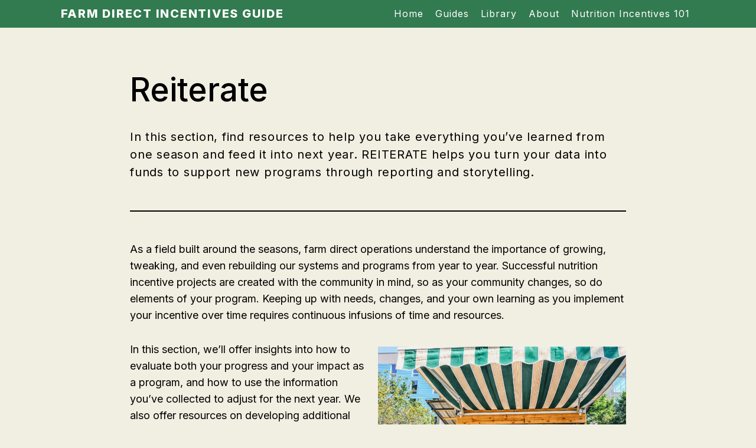

--- FILE ---
content_type: text/html; charset=UTF-8
request_url: https://farmdirectincentives.guide/guides/reiterate/
body_size: 9983
content:

<!doctype html>
<!--[if lt IE 9]><html class="no-js no-svg ie lt-ie9 lt-ie8 lt-ie7" lang="en-US"> <![endif]-->
<!--[if IE 9]><html class="no-js no-svg ie ie9 lt-ie9 lt-ie8" lang="en-US"> <![endif]-->
<!--[if gt IE 9]><!--><html class="no-js no-svg" lang="en-US"> <!--<![endif]-->
<head>
    <meta charset="UTF-8" />
    <meta name="description" content="Nutrition incentive resources for farmers markets, farm stands, and CSAs">
    <link rel="stylesheet" href="https://farmdirectincentives.guide/wp-content/themes/fmc/style.css" type="text/css" media="screen" />
    <meta http-equiv="Content-Type" content="text/html; charset=UTF-8" />
    <meta http-equiv="X-UA-Compatible" content="IE=edge">
    <meta name="viewport" content="width=device-width, initial-scale=1">
    <link rel="author" href="https://farmdirectincentives.guide/wp-content/themes/fmc/humans.txt" />
    <link rel="pingback" href="https://farmdirectincentives.guide/xmlrpc.php" />
    <link rel="profile" href="http://gmpg.org/xfn/11">
    <title>Reiterate &#8211; Farm Direct Incentives Guide</title>
<meta name='robots' content='max-image-preview:large' />
	<style>img:is([sizes="auto" i], [sizes^="auto," i]) { contain-intrinsic-size: 3000px 1500px }</style>
	<link rel='dns-prefetch' href='//www.googletagmanager.com' />
<link rel='dns-prefetch' href='//fonts.googleapis.com' />
<link rel="alternate" type="application/rss+xml" title="Farm Direct Incentives Guide &raquo; Feed" href="https://farmdirectincentives.guide/feed/" />
<link rel="alternate" type="application/rss+xml" title="Farm Direct Incentives Guide &raquo; Comments Feed" href="https://farmdirectincentives.guide/comments/feed/" />
<script type="text/javascript">
/* <![CDATA[ */
window._wpemojiSettings = {"baseUrl":"https:\/\/s.w.org\/images\/core\/emoji\/16.0.1\/72x72\/","ext":".png","svgUrl":"https:\/\/s.w.org\/images\/core\/emoji\/16.0.1\/svg\/","svgExt":".svg","source":{"concatemoji":"https:\/\/farmdirectincentives.guide\/wp-includes\/js\/wp-emoji-release.min.js?ver=6.8.3"}};
/*! This file is auto-generated */
!function(s,n){var o,i,e;function c(e){try{var t={supportTests:e,timestamp:(new Date).valueOf()};sessionStorage.setItem(o,JSON.stringify(t))}catch(e){}}function p(e,t,n){e.clearRect(0,0,e.canvas.width,e.canvas.height),e.fillText(t,0,0);var t=new Uint32Array(e.getImageData(0,0,e.canvas.width,e.canvas.height).data),a=(e.clearRect(0,0,e.canvas.width,e.canvas.height),e.fillText(n,0,0),new Uint32Array(e.getImageData(0,0,e.canvas.width,e.canvas.height).data));return t.every(function(e,t){return e===a[t]})}function u(e,t){e.clearRect(0,0,e.canvas.width,e.canvas.height),e.fillText(t,0,0);for(var n=e.getImageData(16,16,1,1),a=0;a<n.data.length;a++)if(0!==n.data[a])return!1;return!0}function f(e,t,n,a){switch(t){case"flag":return n(e,"\ud83c\udff3\ufe0f\u200d\u26a7\ufe0f","\ud83c\udff3\ufe0f\u200b\u26a7\ufe0f")?!1:!n(e,"\ud83c\udde8\ud83c\uddf6","\ud83c\udde8\u200b\ud83c\uddf6")&&!n(e,"\ud83c\udff4\udb40\udc67\udb40\udc62\udb40\udc65\udb40\udc6e\udb40\udc67\udb40\udc7f","\ud83c\udff4\u200b\udb40\udc67\u200b\udb40\udc62\u200b\udb40\udc65\u200b\udb40\udc6e\u200b\udb40\udc67\u200b\udb40\udc7f");case"emoji":return!a(e,"\ud83e\udedf")}return!1}function g(e,t,n,a){var r="undefined"!=typeof WorkerGlobalScope&&self instanceof WorkerGlobalScope?new OffscreenCanvas(300,150):s.createElement("canvas"),o=r.getContext("2d",{willReadFrequently:!0}),i=(o.textBaseline="top",o.font="600 32px Arial",{});return e.forEach(function(e){i[e]=t(o,e,n,a)}),i}function t(e){var t=s.createElement("script");t.src=e,t.defer=!0,s.head.appendChild(t)}"undefined"!=typeof Promise&&(o="wpEmojiSettingsSupports",i=["flag","emoji"],n.supports={everything:!0,everythingExceptFlag:!0},e=new Promise(function(e){s.addEventListener("DOMContentLoaded",e,{once:!0})}),new Promise(function(t){var n=function(){try{var e=JSON.parse(sessionStorage.getItem(o));if("object"==typeof e&&"number"==typeof e.timestamp&&(new Date).valueOf()<e.timestamp+604800&&"object"==typeof e.supportTests)return e.supportTests}catch(e){}return null}();if(!n){if("undefined"!=typeof Worker&&"undefined"!=typeof OffscreenCanvas&&"undefined"!=typeof URL&&URL.createObjectURL&&"undefined"!=typeof Blob)try{var e="postMessage("+g.toString()+"("+[JSON.stringify(i),f.toString(),p.toString(),u.toString()].join(",")+"));",a=new Blob([e],{type:"text/javascript"}),r=new Worker(URL.createObjectURL(a),{name:"wpTestEmojiSupports"});return void(r.onmessage=function(e){c(n=e.data),r.terminate(),t(n)})}catch(e){}c(n=g(i,f,p,u))}t(n)}).then(function(e){for(var t in e)n.supports[t]=e[t],n.supports.everything=n.supports.everything&&n.supports[t],"flag"!==t&&(n.supports.everythingExceptFlag=n.supports.everythingExceptFlag&&n.supports[t]);n.supports.everythingExceptFlag=n.supports.everythingExceptFlag&&!n.supports.flag,n.DOMReady=!1,n.readyCallback=function(){n.DOMReady=!0}}).then(function(){return e}).then(function(){var e;n.supports.everything||(n.readyCallback(),(e=n.source||{}).concatemoji?t(e.concatemoji):e.wpemoji&&e.twemoji&&(t(e.twemoji),t(e.wpemoji)))}))}((window,document),window._wpemojiSettings);
/* ]]> */
</script>
<style id='wp-emoji-styles-inline-css' type='text/css'>

	img.wp-smiley, img.emoji {
		display: inline !important;
		border: none !important;
		box-shadow: none !important;
		height: 1em !important;
		width: 1em !important;
		margin: 0 0.07em !important;
		vertical-align: -0.1em !important;
		background: none !important;
		padding: 0 !important;
	}
</style>
<link rel='stylesheet' id='wp-block-library-css' href='https://farmdirectincentives.guide/wp-includes/css/dist/block-library/style.min.css?ver=6.8.3' type='text/css' media='all' />
<style id='classic-theme-styles-inline-css' type='text/css'>
/*! This file is auto-generated */
.wp-block-button__link{color:#fff;background-color:#32373c;border-radius:9999px;box-shadow:none;text-decoration:none;padding:calc(.667em + 2px) calc(1.333em + 2px);font-size:1.125em}.wp-block-file__button{background:#32373c;color:#fff;text-decoration:none}
</style>
<style id='global-styles-inline-css' type='text/css'>
:root{--wp--preset--aspect-ratio--square: 1;--wp--preset--aspect-ratio--4-3: 4/3;--wp--preset--aspect-ratio--3-4: 3/4;--wp--preset--aspect-ratio--3-2: 3/2;--wp--preset--aspect-ratio--2-3: 2/3;--wp--preset--aspect-ratio--16-9: 16/9;--wp--preset--aspect-ratio--9-16: 9/16;--wp--preset--color--black: #000000;--wp--preset--color--cyan-bluish-gray: #abb8c3;--wp--preset--color--white: #ffffff;--wp--preset--color--pale-pink: #f78da7;--wp--preset--color--vivid-red: #cf2e2e;--wp--preset--color--luminous-vivid-orange: #ff6900;--wp--preset--color--luminous-vivid-amber: #fcb900;--wp--preset--color--light-green-cyan: #7bdcb5;--wp--preset--color--vivid-green-cyan: #00d084;--wp--preset--color--pale-cyan-blue: #8ed1fc;--wp--preset--color--vivid-cyan-blue: #0693e3;--wp--preset--color--vivid-purple: #9b51e0;--wp--preset--color--green-everglade: #327a50;--wp--preset--color--green-chateau: #409F67;--wp--preset--color--berry: #5D196A;--wp--preset--color--yellow-canary: #fbb813;--wp--preset--color--firebush: #E44A21;--wp--preset--color--salmon: #EE8E65;--wp--preset--color--tan: #F1EFE2;--wp--preset--gradient--vivid-cyan-blue-to-vivid-purple: linear-gradient(135deg,rgba(6,147,227,1) 0%,rgb(155,81,224) 100%);--wp--preset--gradient--light-green-cyan-to-vivid-green-cyan: linear-gradient(135deg,rgb(122,220,180) 0%,rgb(0,208,130) 100%);--wp--preset--gradient--luminous-vivid-amber-to-luminous-vivid-orange: linear-gradient(135deg,rgba(252,185,0,1) 0%,rgba(255,105,0,1) 100%);--wp--preset--gradient--luminous-vivid-orange-to-vivid-red: linear-gradient(135deg,rgba(255,105,0,1) 0%,rgb(207,46,46) 100%);--wp--preset--gradient--very-light-gray-to-cyan-bluish-gray: linear-gradient(135deg,rgb(238,238,238) 0%,rgb(169,184,195) 100%);--wp--preset--gradient--cool-to-warm-spectrum: linear-gradient(135deg,rgb(74,234,220) 0%,rgb(151,120,209) 20%,rgb(207,42,186) 40%,rgb(238,44,130) 60%,rgb(251,105,98) 80%,rgb(254,248,76) 100%);--wp--preset--gradient--blush-light-purple: linear-gradient(135deg,rgb(255,206,236) 0%,rgb(152,150,240) 100%);--wp--preset--gradient--blush-bordeaux: linear-gradient(135deg,rgb(254,205,165) 0%,rgb(254,45,45) 50%,rgb(107,0,62) 100%);--wp--preset--gradient--luminous-dusk: linear-gradient(135deg,rgb(255,203,112) 0%,rgb(199,81,192) 50%,rgb(65,88,208) 100%);--wp--preset--gradient--pale-ocean: linear-gradient(135deg,rgb(255,245,203) 0%,rgb(182,227,212) 50%,rgb(51,167,181) 100%);--wp--preset--gradient--electric-grass: linear-gradient(135deg,rgb(202,248,128) 0%,rgb(113,206,126) 100%);--wp--preset--gradient--midnight: linear-gradient(135deg,rgb(2,3,129) 0%,rgb(40,116,252) 100%);--wp--preset--font-size--small: 13px;--wp--preset--font-size--medium: 20px;--wp--preset--font-size--large: 36px;--wp--preset--font-size--x-large: 42px;--wp--preset--spacing--20: 0.44rem;--wp--preset--spacing--30: 0.67rem;--wp--preset--spacing--40: 1rem;--wp--preset--spacing--50: 1.5rem;--wp--preset--spacing--60: 2.25rem;--wp--preset--spacing--70: 3.38rem;--wp--preset--spacing--80: 5.06rem;--wp--preset--shadow--natural: 6px 6px 9px rgba(0, 0, 0, 0.2);--wp--preset--shadow--deep: 12px 12px 50px rgba(0, 0, 0, 0.4);--wp--preset--shadow--sharp: 6px 6px 0px rgba(0, 0, 0, 0.2);--wp--preset--shadow--outlined: 6px 6px 0px -3px rgba(255, 255, 255, 1), 6px 6px rgba(0, 0, 0, 1);--wp--preset--shadow--crisp: 6px 6px 0px rgba(0, 0, 0, 1);}:where(.is-layout-flex){gap: 0.5em;}:where(.is-layout-grid){gap: 0.5em;}body .is-layout-flex{display: flex;}.is-layout-flex{flex-wrap: wrap;align-items: center;}.is-layout-flex > :is(*, div){margin: 0;}body .is-layout-grid{display: grid;}.is-layout-grid > :is(*, div){margin: 0;}:where(.wp-block-columns.is-layout-flex){gap: 2em;}:where(.wp-block-columns.is-layout-grid){gap: 2em;}:where(.wp-block-post-template.is-layout-flex){gap: 1.25em;}:where(.wp-block-post-template.is-layout-grid){gap: 1.25em;}.has-black-color{color: var(--wp--preset--color--black) !important;}.has-cyan-bluish-gray-color{color: var(--wp--preset--color--cyan-bluish-gray) !important;}.has-white-color{color: var(--wp--preset--color--white) !important;}.has-pale-pink-color{color: var(--wp--preset--color--pale-pink) !important;}.has-vivid-red-color{color: var(--wp--preset--color--vivid-red) !important;}.has-luminous-vivid-orange-color{color: var(--wp--preset--color--luminous-vivid-orange) !important;}.has-luminous-vivid-amber-color{color: var(--wp--preset--color--luminous-vivid-amber) !important;}.has-light-green-cyan-color{color: var(--wp--preset--color--light-green-cyan) !important;}.has-vivid-green-cyan-color{color: var(--wp--preset--color--vivid-green-cyan) !important;}.has-pale-cyan-blue-color{color: var(--wp--preset--color--pale-cyan-blue) !important;}.has-vivid-cyan-blue-color{color: var(--wp--preset--color--vivid-cyan-blue) !important;}.has-vivid-purple-color{color: var(--wp--preset--color--vivid-purple) !important;}.has-black-background-color{background-color: var(--wp--preset--color--black) !important;}.has-cyan-bluish-gray-background-color{background-color: var(--wp--preset--color--cyan-bluish-gray) !important;}.has-white-background-color{background-color: var(--wp--preset--color--white) !important;}.has-pale-pink-background-color{background-color: var(--wp--preset--color--pale-pink) !important;}.has-vivid-red-background-color{background-color: var(--wp--preset--color--vivid-red) !important;}.has-luminous-vivid-orange-background-color{background-color: var(--wp--preset--color--luminous-vivid-orange) !important;}.has-luminous-vivid-amber-background-color{background-color: var(--wp--preset--color--luminous-vivid-amber) !important;}.has-light-green-cyan-background-color{background-color: var(--wp--preset--color--light-green-cyan) !important;}.has-vivid-green-cyan-background-color{background-color: var(--wp--preset--color--vivid-green-cyan) !important;}.has-pale-cyan-blue-background-color{background-color: var(--wp--preset--color--pale-cyan-blue) !important;}.has-vivid-cyan-blue-background-color{background-color: var(--wp--preset--color--vivid-cyan-blue) !important;}.has-vivid-purple-background-color{background-color: var(--wp--preset--color--vivid-purple) !important;}.has-black-border-color{border-color: var(--wp--preset--color--black) !important;}.has-cyan-bluish-gray-border-color{border-color: var(--wp--preset--color--cyan-bluish-gray) !important;}.has-white-border-color{border-color: var(--wp--preset--color--white) !important;}.has-pale-pink-border-color{border-color: var(--wp--preset--color--pale-pink) !important;}.has-vivid-red-border-color{border-color: var(--wp--preset--color--vivid-red) !important;}.has-luminous-vivid-orange-border-color{border-color: var(--wp--preset--color--luminous-vivid-orange) !important;}.has-luminous-vivid-amber-border-color{border-color: var(--wp--preset--color--luminous-vivid-amber) !important;}.has-light-green-cyan-border-color{border-color: var(--wp--preset--color--light-green-cyan) !important;}.has-vivid-green-cyan-border-color{border-color: var(--wp--preset--color--vivid-green-cyan) !important;}.has-pale-cyan-blue-border-color{border-color: var(--wp--preset--color--pale-cyan-blue) !important;}.has-vivid-cyan-blue-border-color{border-color: var(--wp--preset--color--vivid-cyan-blue) !important;}.has-vivid-purple-border-color{border-color: var(--wp--preset--color--vivid-purple) !important;}.has-vivid-cyan-blue-to-vivid-purple-gradient-background{background: var(--wp--preset--gradient--vivid-cyan-blue-to-vivid-purple) !important;}.has-light-green-cyan-to-vivid-green-cyan-gradient-background{background: var(--wp--preset--gradient--light-green-cyan-to-vivid-green-cyan) !important;}.has-luminous-vivid-amber-to-luminous-vivid-orange-gradient-background{background: var(--wp--preset--gradient--luminous-vivid-amber-to-luminous-vivid-orange) !important;}.has-luminous-vivid-orange-to-vivid-red-gradient-background{background: var(--wp--preset--gradient--luminous-vivid-orange-to-vivid-red) !important;}.has-very-light-gray-to-cyan-bluish-gray-gradient-background{background: var(--wp--preset--gradient--very-light-gray-to-cyan-bluish-gray) !important;}.has-cool-to-warm-spectrum-gradient-background{background: var(--wp--preset--gradient--cool-to-warm-spectrum) !important;}.has-blush-light-purple-gradient-background{background: var(--wp--preset--gradient--blush-light-purple) !important;}.has-blush-bordeaux-gradient-background{background: var(--wp--preset--gradient--blush-bordeaux) !important;}.has-luminous-dusk-gradient-background{background: var(--wp--preset--gradient--luminous-dusk) !important;}.has-pale-ocean-gradient-background{background: var(--wp--preset--gradient--pale-ocean) !important;}.has-electric-grass-gradient-background{background: var(--wp--preset--gradient--electric-grass) !important;}.has-midnight-gradient-background{background: var(--wp--preset--gradient--midnight) !important;}.has-small-font-size{font-size: var(--wp--preset--font-size--small) !important;}.has-medium-font-size{font-size: var(--wp--preset--font-size--medium) !important;}.has-large-font-size{font-size: var(--wp--preset--font-size--large) !important;}.has-x-large-font-size{font-size: var(--wp--preset--font-size--x-large) !important;}
:where(.wp-block-post-template.is-layout-flex){gap: 1.25em;}:where(.wp-block-post-template.is-layout-grid){gap: 1.25em;}
:where(.wp-block-columns.is-layout-flex){gap: 2em;}:where(.wp-block-columns.is-layout-grid){gap: 2em;}
:root :where(.wp-block-pullquote){font-size: 1.5em;line-height: 1.6;}
</style>
<link rel='stylesheet' id='search-filter-plugin-styles-css' href='https://farmdirectincentives.guide/wp-content/plugins/search-filter-pro/public/assets/css/search-filter.min.css?ver=2.5.1' type='text/css' media='all' />
<link rel='stylesheet' id='custom-google-fonts-css' href='https://fonts.googleapis.com/css2?family=Inter%3Awght%40400%3B500%3B600%3B700%3B800&#038;display=swap&#038;ver=6.8.3' type='text/css' media='all' />
<link rel='stylesheet' id='mmenu-light-css' href='https://farmdirectincentives.guide/wp-content/themes/fmc/js/libraries/mmenu-light/dist/mmenu-light.css?ver=3.0.9' type='text/css' media='all' />
<link rel='stylesheet' id='slick-css' href='https://farmdirectincentives.guide/wp-content/themes/fmc/js/libraries/slick/slick/slick.css?ver=1.8.0' type='text/css' media='all' />
<link rel='stylesheet' id='highstead-styles-css' href='https://farmdirectincentives.guide/wp-content/themes/fmc/dist/style.css?ver=d3f12dfdf099c36244f9533bf2a91d39' type='text/css' media='all' />
<!--n2css--><!--n2js--><script type="text/javascript" src="https://farmdirectincentives.guide/wp-includes/js/jquery/jquery.min.js?ver=3.7.1" id="jquery-core-js"></script>
<script type="text/javascript" src="https://farmdirectincentives.guide/wp-includes/js/jquery/jquery-migrate.min.js?ver=3.4.1" id="jquery-migrate-js"></script>
<script type="text/javascript" id="search-filter-plugin-build-js-extra">
/* <![CDATA[ */
var SF_LDATA = {"ajax_url":"https:\/\/farmdirectincentives.guide\/wp-admin\/admin-ajax.php","home_url":"https:\/\/farmdirectincentives.guide\/"};
/* ]]> */
</script>
<script type="text/javascript" src="https://farmdirectincentives.guide/wp-content/plugins/search-filter-pro/public/assets/js/search-filter-build.min.js?ver=2.5.1" id="search-filter-plugin-build-js"></script>
<script type="text/javascript" src="https://farmdirectincentives.guide/wp-content/plugins/search-filter-pro/public/assets/js/chosen.jquery.min.js?ver=2.5.1" id="search-filter-plugin-chosen-js"></script>
<script type="text/javascript" src="https://farmdirectincentives.guide/wp-content/themes/fmc/js/libraries/mmenu-light/dist/mmenu-light.js?ver=3.0.9" id="mmenu-light-js"></script>
<script type="text/javascript" src="https://farmdirectincentives.guide/wp-content/themes/fmc/js/libraries/slick/slick/slick.min.js?ver=1.8.0" id="slick-js"></script>
<script type="text/javascript" src="https://farmdirectincentives.guide/wp-content/themes/fmc/js/fmc.js?ver=6.8.3" id="fmc-script-js"></script>

<!-- Google tag (gtag.js) snippet added by Site Kit -->
<!-- Google Analytics snippet added by Site Kit -->
<script type="text/javascript" src="https://www.googletagmanager.com/gtag/js?id=G-CFDQR09ZQY" id="google_gtagjs-js" async></script>
<script type="text/javascript" id="google_gtagjs-js-after">
/* <![CDATA[ */
window.dataLayer = window.dataLayer || [];function gtag(){dataLayer.push(arguments);}
gtag("set","linker",{"domains":["farmdirectincentives.guide"]});
gtag("js", new Date());
gtag("set", "developer_id.dZTNiMT", true);
gtag("config", "G-CFDQR09ZQY");
/* ]]> */
</script>
<link rel="https://api.w.org/" href="https://farmdirectincentives.guide/wp-json/" /><link rel="alternate" title="JSON" type="application/json" href="https://farmdirectincentives.guide/wp-json/wp/v2/pages/366" /><link rel="EditURI" type="application/rsd+xml" title="RSD" href="https://farmdirectincentives.guide/xmlrpc.php?rsd" />
<meta name="generator" content="WordPress 6.8.3" />
<link rel="canonical" href="https://farmdirectincentives.guide/guides/reiterate/" />
<link rel='shortlink' href='https://farmdirectincentives.guide/?p=366' />
<link rel="alternate" title="oEmbed (JSON)" type="application/json+oembed" href="https://farmdirectincentives.guide/wp-json/oembed/1.0/embed?url=https%3A%2F%2Ffarmdirectincentives.guide%2Fguides%2Freiterate%2F" />
<link rel="alternate" title="oEmbed (XML)" type="text/xml+oembed" href="https://farmdirectincentives.guide/wp-json/oembed/1.0/embed?url=https%3A%2F%2Ffarmdirectincentives.guide%2Fguides%2Freiterate%2F&#038;format=xml" />
<meta name="generator" content="Site Kit by Google 1.166.0" /><style type="text/css">.recentcomments a{display:inline !important;padding:0 !important;margin:0 !important;}</style><link rel="icon" href="https://farmdirectincentives.guide/wp-content/uploads/2021/06/cropped-android-chrome-512x512-1-32x32.png" sizes="32x32" />
<link rel="icon" href="https://farmdirectincentives.guide/wp-content/uploads/2021/06/cropped-android-chrome-512x512-1-192x192.png" sizes="192x192" />
<link rel="apple-touch-icon" href="https://farmdirectincentives.guide/wp-content/uploads/2021/06/cropped-android-chrome-512x512-1-180x180.png" />
<meta name="msapplication-TileImage" content="https://farmdirectincentives.guide/wp-content/uploads/2021/06/cropped-android-chrome-512x512-1-270x270.png" />

      </head>

  <body class="wp-singular page-template-default page page-id-366 page-child parent-pageid-24 wp-theme-fmc" data-template="base.twig">
    <a class="skip-link screen-reader-text" href="#content">Skip to content</a>
    <header class="header" >
              <div class="wrapper">
          <h1 class="hdr-logo" role="banner">
            <a class="hdr-logo-link" href="https://farmdirectincentives.guide" rel="home">Farm Direct Incentives Guide</a>
          </h1>
          <nav id="nav-main" class="nav-main" role="navigation">
              <ul class="menu">
      <li class=" menu-item menu-item-type-post_type menu-item-object-page menu-item-home menu-item-31">
      <a class="menu-link" target="" href="https://farmdirectincentives.guide/"><span class="menu-link-wrapper">Home</span></a>
          </li>
      <li class=" menu-item menu-item-type-post_type menu-item-object-page current-page-ancestor current-menu-ancestor current-menu-parent current-page-parent current_page_parent current_page_ancestor menu-item-29 menu-item-has-children">
      <a class="menu-link" target="" href="https://farmdirectincentives.guide/guides/"><span class="menu-link-wrapper">Guides</span></a>
                <ul class="menu">
      <li class=" menu-item menu-item-type-post_type menu-item-object-page menu-item-625">
      <a class="menu-link" target="" href="https://farmdirectincentives.guide/guides/plan/"><span class="menu-link-wrapper">Plan</span></a>
          </li>
      <li class=" menu-item menu-item-type-post_type menu-item-object-page menu-item-624">
      <a class="menu-link" target="" href="https://farmdirectincentives.guide/guides/implement/"><span class="menu-link-wrapper">Implement</span></a>
          </li>
      <li class=" menu-item menu-item-type-post_type menu-item-object-page menu-item-623">
      <a class="menu-link" target="" href="https://farmdirectincentives.guide/guides/promote/"><span class="menu-link-wrapper">Promote</span></a>
          </li>
      <li class=" menu-item menu-item-type-post_type menu-item-object-page menu-item-622">
      <a class="menu-link" target="" href="https://farmdirectincentives.guide/guides/evaluate/"><span class="menu-link-wrapper">Evaluate</span></a>
          </li>
      <li class=" menu-item menu-item-type-post_type menu-item-object-page current-menu-item page_item page-item-366 current_page_item menu-item-621">
      <a class="menu-link" target="" href="https://farmdirectincentives.guide/guides/reiterate/"><span class="menu-link-wrapper">Reiterate</span></a>
          </li>
    </ul>
          </li>
      <li class=" menu-item menu-item-type-post_type menu-item-object-page menu-item-490">
      <a class="menu-link" target="" href="https://farmdirectincentives.guide/library/"><span class="menu-link-wrapper">Library</span></a>
          </li>
      <li class=" menu-item menu-item-type-post_type menu-item-object-page menu-item-28 menu-item-has-children">
      <a class="menu-link" target="" href="https://farmdirectincentives.guide/about/"><span class="menu-link-wrapper">About</span></a>
                <ul class="menu">
      <li class=" menu-item menu-item-type-post_type menu-item-object-page menu-item-1653">
      <a class="menu-link" target="" href="https://farmdirectincentives.guide/about/farm-direct-team/"><span class="menu-link-wrapper">About Our Team</span></a>
          </li>
      <li class=" menu-item menu-item-type-post_type menu-item-object-page menu-item-660">
      <a class="menu-link" target="" href="https://farmdirectincentives.guide/about/faq/"><span class="menu-link-wrapper">FAQ</span></a>
          </li>
    </ul>
          </li>
      <li class=" menu-item menu-item-type-post_type menu-item-object-page menu-item-1790">
      <a class="menu-link" target="" href="https://farmdirectincentives.guide/nutrition-incentives-101/"><span class="menu-link-wrapper">Nutrition Incentives 101</span></a>
          </li>
    </ul>
          </nav><!-- #nav -->
          <a id="hamburger" class="hamburger" href="#nav-main" aria-label="Open Mobile Menu"><img src="https://farmdirectincentives.guide/wp-content/themes/fmc/images/hamburger.svg" width="35" height="35" /></a>
        </div>
          </header>

    <section id="content" role="main" class="content-wrapper">
            <div class="wrapper ">
          <div class="page-wrapper">
    <article class="post post-full post-type-page">
  <section class="post-content post-content-full">
    <h1 class="post-title ">Reiterate</h1>
    <div class="post-body post-body-full">
      <div class="wp-block-wrapper wp-block-wrapper-core-paragraph">
<p class="has-medium-font-size">In this section, find resources to help you take everything you’ve learned from one season and feed it into next year. REITERATE helps you turn your data into funds to support new programs through reporting and storytelling.</p>
</div>

<div class="wp-block-wrapper wp-block-wrapper-core-separator">
<hr class="wp-block-separator"/>
</div>

<div class="wp-block-wrapper wp-block-wrapper-core-paragraph">
<p>As a field built around the seasons, farm direct operations understand the importance of growing, tweaking, and even rebuilding our systems and programs from year to year. Successful nutrition incentive projects are created with the community in mind, so as your community changes, so do elements of your program. Keeping up with needs, changes, and your own learning as you implement your incentive over time requires continuous infusions of time and resources.</p>
</div>

<div class="wp-block-wrapper wp-block-wrapper-core-image wp-block-wrapper-align-right">
<div class="wp-block-image"><figure class="alignright size-large is-resized"><img loading="lazy" decoding="async" src="https://farmdirectincentives.guide/wp-content/uploads/2021/10/MMarket-at-Riverplace-Mill-City-Grows-Lowell-MA.png" alt="" class="wp-image-1531" width="424" height="318" srcset="https://farmdirectincentives.guide/wp-content/uploads/2021/10/MMarket-at-Riverplace-Mill-City-Grows-Lowell-MA.png 768w, https://farmdirectincentives.guide/wp-content/uploads/2021/10/MMarket-at-Riverplace-Mill-City-Grows-Lowell-MA-300x225.png 300w" sizes="auto, (max-width: 424px) 100vw, 424px" /><figcaption>Photo from Market at Mill City in Massachusetts</figcaption></figure></div>
</div>

<div class="wp-block-wrapper wp-block-wrapper-core-paragraph">
<p>In this section, we’ll offer insights into how to evaluate both your progress and your impact as a program, and how to use the information you’ve collected to adjust for the next year. We also offer resources on developing additional incentive programs beyond those based on SNAP. Not only are multiple incentive programs proven to improve redemption rates across all programs, they can also offer ways for markets to create targeting interventions for food access in their communities.</p>
</div>

<div class="wp-block-wrapper wp-block-wrapper-core-paragraph">
<p>REITERATE includes tools to help you consider what comes next for your SNAP-based nutrition incentive program, whether it’s expanded programming, a more efficient data-collection process, a bigger incentive, or new methods of outreach.</p>
</div>


<div class="wp-block-group wp-block-group-wide has-white-background-color has-background"><div class="wp-block-group__inner-container is-layout-flow wp-block-group-is-layout-flow"><div class="wp-block-wrapper wp-block-wrapper-core-heading">
<h2 class="wp-block-heading">Resource Library Guide: REITERATE</h2>
</div>

<div class="wp-block-wrapper wp-block-wrapper-core-paragraph">
<p>See our best-in-class resources to help you reiterate your farm direct nutrition incentive below.</p>
</div></div></div>



<div class="wp-block-group wp-block-group-wide has-white-background-color has-background"><div class="wp-block-group__inner-container is-layout-flow wp-block-group-is-layout-flow"><div class="wp-block-wrapper wp-block-wrapper-core-heading">
<h3 class="wp-block-heading">Storytelling and Advocacy</h3>
</div>

<div class="wp-block-wrapper wp-block-wrapper-core-paragraph">
<p>As a farm direct site gathers experience and data around their incentive, the next step is understanding the impact of that program through storytelling, and sharing those impacts with a broader audience.</p>
</div>

<div class="wp-block-wrapper wp-block-wrapper-core-shortcode"><div class="resource-list">
  <div class="resource-list-results">
              <article class="teaser teaser-resource teaser-216">
      <div class="post-header">
              <div class="resource-type resource-type--how-to">
          How-to
        </div>
          </div>
    <div class="post-main">
      <h2 class="h2 post-title"><a class="post-title-link" href="https://farmdirectincentives.guide/resource/how-to-grow-your-incentive-program-a-toolkit-for-wholesome-waves-national-nutrition-incentive-network/">How to Grow Your Incentive Program: A Toolkit for Wholesome Wave&#039;s National Nutrition Incentive Network</a></h2> 
      <div class="post-content">
        Aimed to help existing nutrition programs achieve greater success, this guide walks through goals, marketing, partnerships, fundraising, evaluation and innovation strategies. In addition to providing thorough information and many examples&hellip;
      </div>
      <div class="post-clusters">
        Getting Started | SNAP, EBT, and Nutrition Incentive Programs
      </div>
      <a href="https://farmdirectincentives.guide/resource/how-to-grow-your-incentive-program-a-toolkit-for-wholesome-waves-national-nutrition-incentive-network/" class="post-learn-more">Learn more</a>
    </div>
  </article>

              <article class="teaser teaser-resource teaser-114">
      <div class="post-header">
              <div class="resource-type resource-type--example">
          Example
        </div>
          </div>
    <div class="post-main">
      <h2 class="h2 post-title"><a class="post-title-link" href="https://farmdirectincentives.guide/resource/data-collection-and-analysis-for-improving-markets/">Data Collection and Analysis for Improving markets</a></h2> 
      <div class="post-content">
        Allison Czapp from Buy Fresh Buy Local-Greater Lehigh Valley talks about her experience using Rapid Market Assessment (RMA) techniques to collect customer shopping and demographic data at seven farmers markets&hellip;
      </div>
      <div class="post-clusters">
        Evaluation and Reporting | Data collection and evaluation
      </div>
      <a href="https://farmdirectincentives.guide/resource/data-collection-and-analysis-for-improving-markets/" class="post-learn-more">Learn more</a>
    </div>
  </article>

              <article class="teaser teaser-resource teaser-1286">
      <div class="post-header">
              <div class="resource-type resource-type--webinar">
          Webinar
        </div>
          </div>
    <div class="post-main">
      <h2 class="h2 post-title"><a class="post-title-link" href="https://farmdirectincentives.guide/resource/why-and-how-to-cultivate-relationships-with-your-elected-leaders/">Why and How to Cultivate Relationships with your Elected Leaders</a></h2> 
      <div class="post-content">
        In this Webinar from Farmers Market Fund in Oregon, speakers at Farmers Market Fund, the lobbyist who worked with them at the American Heart Association to acheive state funding, as&hellip;
      </div>
      <div class="post-clusters">
        Messaging, Marketing, and Engagement | Advocacy and Policy
      </div>
      <a href="https://farmdirectincentives.guide/resource/why-and-how-to-cultivate-relationships-with-your-elected-leaders/" class="post-learn-more">Learn more</a>
    </div>
  </article>

              <article class="teaser teaser-resource teaser-137">
      <div class="post-header">
              <div class="resource-type resource-type--research">
          Research
        </div>
          </div>
    <div class="post-main">
      <h2 class="h2 post-title"><a class="post-title-link" href="https://farmdirectincentives.guide/resource/engaged-advocacy-and-learning-to-represent-the-self-positioning-people-of-color-in-our-contemporary-food-movement/">Engaged Advocacy and Learning to represent the self: Positioning People of Color in Our Contemporary Food Movement</a></h2> 
      <div class="post-content">
        "Issues with access to food access are not solely that people of color are not included in the happenings of the food movement; it is also problematic just how our&hellip;
      </div>
      <div class="post-clusters">
        Diversity, Equity, Inclusion, and Accessibility | Trainings and tools
      </div>
      <a href="https://farmdirectincentives.guide/resource/engaged-advocacy-and-learning-to-represent-the-self-positioning-people-of-color-in-our-contemporary-food-movement/" class="post-learn-more">Learn more</a>
    </div>
  </article>

        </div>
</div>

</div></div></div>



<div class="wp-block-group wp-block-group-wide has-white-background-color has-background"><div class="wp-block-group__inner-container is-layout-flow wp-block-group-is-layout-flow"><div class="wp-block-wrapper wp-block-wrapper-core-heading">
<h3 class="wp-block-heading">Additional Incentives</h3>
</div>

<div class="wp-block-wrapper wp-block-wrapper-core-paragraph">
<p>Incentives are a fundamental part of farm direct design, and SNAP purchases are not the only basis for designing an incentive program. See below for resources on creating additional incentives based in other programs, products, and populations.</p>
</div>

<div class="wp-block-wrapper wp-block-wrapper-core-shortcode"><div class="resource-list">
  <div class="resource-list-results">
              <article class="teaser teaser-resource teaser-1528">
      <div class="post-header">
              <div class="resource-type resource-type--webinar">
          Webinar
        </div>
          </div>
    <div class="post-main">
      <h2 class="h2 post-title"><a class="post-title-link" href="https://farmdirectincentives.guide/resource/additional-incentives-roundtable/">Additional Incentives Roundtable</a></h2> 
      <div class="post-content">
        An inspiring panel on the power of additional incentives paired with SNAP programs at Farmers Markets with Erin Molnar (Produce Perks Midwest), Amanda Osborne (Ohio State University Extension), Richard McCarthy&hellip;
      </div>
      <div class="post-clusters">
        Getting Started | SNAP, EBT, and Nutrition Incentive Programs
      </div>
      <a href="https://farmdirectincentives.guide/resource/additional-incentives-roundtable/" class="post-learn-more">Learn more</a>
    </div>
  </article>

              <article class="teaser teaser-resource teaser-1529">
      <div class="post-header">
              <div class="resource-type resource-type--resource-list">
          Resource List
        </div>
          </div>
    <div class="post-main">
      <h2 class="h2 post-title"><a class="post-title-link" href="https://farmdirectincentives.guide/resource/adding-incentives-to-your-market/">Adding Incentives to your Market</a></h2> 
      <div class="post-content">
        In 2021, the Farmers Market Coalition developed a number of new resources, including two practitioner papers, a roundtable discussion, and a conversation on Facebook Live, all aimed at helping managers&hellip;
      </div>
      <div class="post-clusters">
        Partnership development | Getting Started | SNAP, EBT, and Nutrition Incentive Programs
      </div>
      <a href="https://farmdirectincentives.guide/resource/adding-incentives-to-your-market/" class="post-learn-more">Learn more</a>
    </div>
  </article>

        </div>
</div>

</div></div></div>


<div class="wp-block-wrapper wp-block-wrapper-core-separator">
<hr class="wp-block-separator"/>
</div>

<div class="wp-block-wrapper wp-block-wrapper-core-shortcode"><div class="get-started">
  <h3 class="get-started-title">Stage-by-stage Guides</h3>
  <p class="get-started-intro">Our stage-by-stage guides curate our library’s best resources to meet you at every stage of the nutrition incentive journey.</p>
  <div class="get-started-posts">
          <article class="teaser teaser-page teaser-356 guide-icon-plan bg-canary teaser-page--guide">
      <h2 class="h2 post-title"><a class="post-title-link" href="https://farmdirectincentives.guide/guides/plan/">Plan</a></h2>
    <p class="post-excerpt">Learn the basics of nutrition incentives and start building a program at your farm direct site.</p>
    <a href="https://farmdirectincentives.guide/guides/plan/" class="post-learn-more">Learn more</a>
  </article>

          <article class="teaser teaser-page teaser-360 guide-icon-implement bg-lavender teaser-page--guide">
      <h2 class="h2 post-title"><a class="post-title-link" href="https://farmdirectincentives.guide/guides/implement/">Implement</a></h2>
    <p class="post-excerpt">Take your nutrition incentive program from seed to scale and find support for day-to-day administration.</p>
    <a href="https://farmdirectincentives.guide/guides/implement/" class="post-learn-more">Learn more</a>
  </article>

          <article class="teaser teaser-page teaser-362 guide-icon-promote bg-salmon teaser-page--guide">
      <h2 class="h2 post-title"><a class="post-title-link" href="https://farmdirectincentives.guide/guides/promote/">Promote</a></h2>
    <p class="post-excerpt">Grassroots outreach, social media strategy, and more: learn how to connect with the community and build your customer base.</p>
    <a href="https://farmdirectincentives.guide/guides/promote/" class="post-learn-more">Learn more</a>
  </article>

          <article class="teaser teaser-page teaser-364 guide-icon-evaluate bg-garter teaser-page--guide">
      <h2 class="h2 post-title"><a class="post-title-link" href="https://farmdirectincentives.guide/guides/evaluate/">Evaluate</a></h2>
    <p class="post-excerpt">How do you measure your program's results? Access our tools for data collection, management, and publication.</p>
    <a href="https://farmdirectincentives.guide/guides/evaluate/" class="post-learn-more">Learn more</a>
  </article>

          <article class="teaser teaser-page teaser-366 guide-icon-repeat bg-cocoa teaser-page--guide">
      <h2 class="h2 post-title"><a class="post-title-link" href="https://farmdirectincentives.guide/guides/reiterate/">Reiterate</a></h2>
    <p class="post-excerpt">Turn your data into funding for new programming through reporting and storytelling.</p>
    <a href="https://farmdirectincentives.guide/guides/reiterate/" class="post-learn-more">Learn more</a>
  </article>

      </div>
</div>

</div>
    </div>
  </section>
</article>

  </div><!-- /content-wrapper -->
      </div>
          </section>

          <footer id="footer">
        <div class="wrapper">
  <div class="footer-col-1">
    <div class="footer-logo">Farm Direct Incentives Guide</div>
    <div class="copyright">This website is a product of the Nutrition Incentive Hub, a coalition created by the Gus Schumacher Nutrition Incentive Program Training, Technical Assistance, Evaluation, and Information Center (GusNIP NTAE). The GusNIP NTAE Center is supported by Gus Schumacher Nutrition Incentive Program grant no.2019-70030-30415/project accession no. 1020863 from the USDA National Institute of Food and Agriculture.<br />
<br />
© 2026 Nutrition Incentive Hub. All Rights Reserved.<br />
Designed and built by <a href="https://giantrabbit.com" target="_blank" rel="noopener">Giant Rabbit, LLC</a>.</div>
  </div>
  <div class="footer-col-2">
    <nav class="footer-menu">
        <ul class="menu">
      <li class=" menu-item menu-item-type-post_type menu-item-object-page menu-item-home menu-item-630">
      <a class="menu-link" target="" href="https://farmdirectincentives.guide/"><span class="menu-link-wrapper">Home</span></a>
          </li>
      <li class=" menu-item menu-item-type-post_type menu-item-object-page current-page-ancestor menu-item-629">
      <a class="menu-link" target="" href="https://farmdirectincentives.guide/guides/"><span class="menu-link-wrapper">Guides</span></a>
          </li>
      <li class=" menu-item menu-item-type-post_type menu-item-object-page menu-item-627">
      <a class="menu-link" target="" href="https://farmdirectincentives.guide/library/"><span class="menu-link-wrapper">Library</span></a>
          </li>
      <li class=" menu-item menu-item-type-post_type menu-item-object-page menu-item-628">
      <a class="menu-link" target="" href="https://farmdirectincentives.guide/about/"><span class="menu-link-wrapper">About</span></a>
          </li>
    </ul>
    </nav>
    <div class="partners">
      <div class="partners-title">Partners</div>
      <div class="partners-logos">
        <a href="https://www.nutritionincentivehub.org/" class="partner-logo" target="_blank"><img src="https://farmdirectincentives.guide/wp-content/themes/fmc/images/logo-nih.png" width="122" height="70"  alt="Nutrition Incentive Hub" /></a>
        <a href="https://farmersmarketcoalition.org/" class="partner-logo" target="_blank"><img src="https://farmdirectincentives.guide/wp-content/themes/fmc/images/logo-fmc.png" width="158" height="70" alt="Farmers Market Coalition" /></a>
        <a href="https://ecologycenter.org/" class="partner-logo" target="_blank"><img src="https://farmdirectincentives.guide/wp-content/themes/fmc/images/logo-ecology-center.png" width="108" height="70"  alt="MIFMA" /></a>
        <a href="https://mifma.org/" class="partner-logo" target="_blank"><img src="https://farmdirectincentives.guide/wp-content/themes/fmc/images/logo-mifma.png" width="143" height="70"  alt="MIFMA" /></a>
      </div>
    </div>
  </div>
</div>
      </footer>
      <script type="speculationrules">
{"prefetch":[{"source":"document","where":{"and":[{"href_matches":"\/*"},{"not":{"href_matches":["\/wp-*.php","\/wp-admin\/*","\/wp-content\/uploads\/*","\/wp-content\/*","\/wp-content\/plugins\/*","\/wp-content\/themes\/fmc\/*","\/*\\?(.+)"]}},{"not":{"selector_matches":"a[rel~=\"nofollow\"]"}},{"not":{"selector_matches":".no-prefetch, .no-prefetch a"}}]},"eagerness":"conservative"}]}
</script>
<script type="text/javascript" src="https://farmdirectincentives.guide/wp-includes/js/jquery/ui/core.min.js?ver=1.13.3" id="jquery-ui-core-js"></script>
<script type="text/javascript" src="https://farmdirectincentives.guide/wp-includes/js/jquery/ui/datepicker.min.js?ver=1.13.3" id="jquery-ui-datepicker-js"></script>
<script type="text/javascript" id="jquery-ui-datepicker-js-after">
/* <![CDATA[ */
jQuery(function(jQuery){jQuery.datepicker.setDefaults({"closeText":"Close","currentText":"Today","monthNames":["January","February","March","April","May","June","July","August","September","October","November","December"],"monthNamesShort":["Jan","Feb","Mar","Apr","May","Jun","Jul","Aug","Sep","Oct","Nov","Dec"],"nextText":"Next","prevText":"Previous","dayNames":["Sunday","Monday","Tuesday","Wednesday","Thursday","Friday","Saturday"],"dayNamesShort":["Sun","Mon","Tue","Wed","Thu","Fri","Sat"],"dayNamesMin":["S","M","T","W","T","F","S"],"dateFormat":"MM d, yy","firstDay":1,"isRTL":false});});
/* ]]> */
</script>

      </body>
</html>


--- FILE ---
content_type: text/css
request_url: https://farmdirectincentives.guide/wp-content/themes/fmc/dist/style.css?ver=d3f12dfdf099c36244f9533bf2a91d39
body_size: 5880
content:
@charset "UTF-8";
/*! normalize.css v8.0.1 | MIT License | github.com/necolas/normalize.css */html{line-height:1.15;-webkit-text-size-adjust:100%}body{margin:0}main{display:block}h1{font-size:2em;margin:.67em 0}hr{box-sizing:content-box;height:0;overflow:visible}pre{font-family:monospace,monospace;font-size:1em}a{background-color:transparent}abbr[title]{border-bottom:none;text-decoration:underline;-webkit-text-decoration:underline dotted;text-decoration:underline dotted}b,strong{font-weight:bolder}code,kbd,samp{font-family:monospace,monospace;font-size:1em}small{font-size:80%}sub,sup{font-size:75%;line-height:0;position:relative;vertical-align:baseline}sub{bottom:-.25em}sup{top:-.5em}img{border-style:none}button,input,optgroup,select,textarea{font-family:inherit;font-size:100%;line-height:1.15;margin:0}button,input{overflow:visible}button,select{text-transform:none}[type=button],[type=reset],[type=submit],button{-webkit-appearance:button}[type=button]::-moz-focus-inner,[type=reset]::-moz-focus-inner,[type=submit]::-moz-focus-inner,button::-moz-focus-inner{border-style:none;padding:0}[type=button]:-moz-focusring,[type=reset]:-moz-focusring,[type=submit]:-moz-focusring,button:-moz-focusring{outline:1px dotted ButtonText}fieldset{padding:.35em .75em .625em}legend{box-sizing:border-box;color:inherit;display:table;max-width:100%;padding:0;white-space:normal}progress{vertical-align:baseline}textarea{overflow:auto}[type=checkbox],[type=radio]{box-sizing:border-box;padding:0}[type=number]::-webkit-inner-spin-button,[type=number]::-webkit-outer-spin-button{height:auto}[type=search]{-webkit-appearance:textfield;outline-offset:-2px}[type=search]::-webkit-search-decoration{-webkit-appearance:none}::-webkit-file-upload-button{-webkit-appearance:button;font:inherit}details{display:block}summary{display:list-item}[hidden],template{display:none}h1{font-size:55px;line-height:70px}h1,h2{font-weight:500;margin:0 0 30px}h2{font-size:40px;line-height:50px}h3{font-size:32px;line-height:42px}h3,h4{font-weight:500;margin:0 0 10px}h4{font-weight:700;font-size:28px;line-height:38px}h5{font-size:24px;line-height:34px}h5,h6{font-weight:500;margin:0}h6{font-size:20px;line-height:30px}.caption{font-size:10px;line-height:1.8;text-transform:uppercase}.caption,.p1{font-weight:400}.p1{font-size:18px;line-height:1.56}.has-medium-font-size{font-size:20px;line-height:30px;letter-spacing:.75px}.p2{font-size:16px;line-height:26px}.button,.wp-block-button__link{display:inline-block;font-size:18px;letter-spacing:.75px;line-height:28px;min-width:200px;text-align:center;font-weight:700;border-radius:3px;padding:15px;transition:.5s ease}.button,.button:visited,.wp-block-button__link,.wp-block-button__link:visited{background:#327a50;color:#fff;text-decoration:none}.button:hover,.button:visited:hover,.wp-block-button__link:hover,.wp-block-button__link:visited:hover{background-color:#5d196a;color:#fff;text-decoration:none}*,:after,:before{box-sizing:border-box}body,html{background-color:#f1efe2;font-family:Inter,Helvetica,Arial,sans-serif;font-weight:400;font-size:18px;line-height:1.56}img{max-width:100%;height:auto}article,aside,blockquote,caption,dd,div,dl,dt,embed,fieldset,figcaption,figure,footer,form,header,hgroup,hr,map,object,ol,p,pre,table,textarea,ul{margin-top:0}article,blockquote,dl,dt figure,fieldset,object,ol,p,table,textarea,ul{margin-bottom:30px}b,strong{font-weight:700}a{text-decoration:underline}a,a:visited{color:#327a50}a:hover{color:#5d196a}.alignleft{margin:10px auto;display:block;float:none}@media (min-width:767px){.alignleft{margin:10px 20px 10px 0;padding:none;float:left;max-width:50%}}.alignright{margin:10px auto;display:block;float:none}@media (min-width:767px){.alignright{padding:none;margin:10px 0 10px 20px;float:right;max-width:50%}}.aligncenter{margin:10px auto}img.aligncenter{display:block}ol,ul{padding-left:30px}ol li,ul li{margin-bottom:1em}ol li ul,ul li ul{margin-top:1em}figure{-webkit-margin-before:0;margin-block-start:0;-webkit-margin-after:0;margin-block-end:0;-webkit-margin-start:0;margin-inline-start:0;-webkit-margin-end:0;margin-inline-end:0}figure img{display:block}figure figcaption{font-size:14px;line-height:24px;margin-top:0;background:#fff;position:relative;padding:5px 15px}figure figcaption:before{position:absolute;content:"";width:0;height:0;left:20px;border-left:10px solid transparent;border-right:10px solid transparent;border-bottom:10px solid #fff;top:-10px}blockquote{margin-top:30px;margin-left:0;margin-right:0;padding-left:80px;padding-right:80px;background:url(quote-left.adb7bd77.svg) 0 0 no-repeat,url(quote-right.263d0244.svg) 100% 90% no-repeat}blockquote p{font-weight:600;color:#327a50;font-size:20px;line-height:30px;margin-bottom:20px}blockquote cite{font-size:16px;line-height:22px;font-style:normal}blockquote cite:before{content:"— "}hr{border:none;border-top:3px solid #327a50;margin-top:50px;margin-bottom:50px}.screen-reader-text{border:0;clip:rect(1px,1px,1px,1px);-webkit-clip-path:inset(50%);clip-path:inset(50%);height:1px;margin:-1px;overflow:hidden;padding:0;position:absolute;width:1px;word-wrap:normal!important}.screen-reader-text:hover{background-color:#eee;clip:auto!important;-webkit-clip-path:none;clip-path:none;color:#444;display:block;font-size:1em;height:auto;left:5px;line-height:normal;padding:15px 23px 14px;text-decoration:none;top:5px;width:auto;z-index:100000}.bg-canary{background-color:#fbb813}.bg-lavender{background-color:#845da8}.bg-salmon{background-color:#ee8e65}.bg-garter{background-color:#60b985}.bg-cocoa{background-color:#be9775}input{border:none}input[type=email],input[type=reset],input[type=text]{-webkit-appearance:none;-moz-appearance:none;appearance:none;margin:0;border-radius:0;padding:9px 15px;border:1px solid #d5d5d5}input[type=button],input[type=reset],input[type=submit]{border-radius:0;cursor:pointer}input[type=submit]{display:inline-block;font-size:18px;letter-spacing:.75px;line-height:28px;min-width:200px;text-align:center;font-weight:700;border-radius:3px;padding:15px;transition:.5s ease}input[type=submit],input[type=submit]:visited{background:#327a50;color:#fff;text-decoration:none}input[type=submit]:hover,input[type=submit]:visited:hover{background-color:#5d196a;color:#fff;text-decoration:none}.header{background:#327a50;color:#fff;position:relative;z-index:5}.header>.wrapper{display:flex;justify-content:flex-end;align-items:center;max-width:1115px;padding-left:20px;padding-right:20px;margin-left:auto;margin-right:auto}.header a,.header a:hover,.header a:visited{text-decoration:none;color:#fff}.header .hdr-logo{margin-right:auto;margin-bottom:0;padding-right:20px;padding-top:10px;padding-bottom:10px;font-size:20px;line-height:27px;letter-spacing:1.75px;text-transform:uppercase;font-weight:800}.header .nav-main{margin:0;padding:0;list-style-type:none;display:none;font-size:16px;line-height:21px;letter-spacing:1px}.header .nav-main ul{margin-bottom:0}@media (min-width:991px){.header .nav-main{display:block}}.header .nav-main>.menu{display:flex}.header .nav-main .menu-item{display:block;margin-left:5px;margin-right:5px;margin-bottom:0;position:relative}.header .nav-main .menu-item a{display:block;padding:12px 5px}.header .nav-main .menu-item.is-active .menu-link-wrapper,.header .nav-main .menu-item:hover .menu-link-wrapper{border-bottom:2px solid #fbb813}.header .nav-main .menu-item.is-active .menu .menu-link-wrapper,.header .nav-main .menu-item:hover .menu .menu-link-wrapper{border:none}.header .nav-main .menu-item .menu{padding-left:0;background:#e9f4f0;position:absolute;margin-top:0;font-size:16px;line-height:26px;left:50%;margin-left:-100px;top:46px;z-index:10;width:200px;display:none}.header .nav-main .menu-item .menu .menu-link{padding:7px 18px}.header .nav-main .menu-item .menu .menu-link,.header .nav-main .menu-item .menu .menu-link:visited{color:#327a50}.header .nav-main .menu-item .menu .menu-item{margin-left:0;margin-right:0}.header .nav-main .menu-item .menu .menu-link:hover,.header .nav-main .menu-item .menu .menu-link:hover:visited{background:#327a50;color:#fff}.header .nav-main .menu-item:last-child .menu{left:auto;margin-left:0;right:-20px}.header .nav-main .menu-item:hover .menu{display:block}.header .hamburger{display:block;margin-top:10px}@media (min-width:991px){.header .hamburger{display:none}}footer{padding-top:45px}footer .wrapper{max-width:1000px;margin-left:auto;margin-right:auto;padding-left:20px;padding-right:20px;display:flex;flex-wrap:wrap}@media (min-width:767px){footer .wrapper{flex-wrap:nowrap}}footer .footer-logo{font-size:18px;font-weight:800;color:#327a50;line-height:27px;padding-bottom:10px}footer .copyright{font-size:12px}footer .footer-menu{line-height:26px}footer .footer-menu .menu{list-style-type:none;margin:0;padding:0}footer .footer-menu .menu-item{margin-bottom:10px;display:inline-block;padding-right:20px}footer .footer-col-1{box-sizing:border-box;width:100%;margin-bottom:40px}@media (min-width:767px){footer .footer-col-1{width:40%;padding-right:20px;flex:0 0 40%}}footer .footer-col-2{width:100%;margin-bottom:40px}@media (min-width:767px){footer .footer-col-2{width:auto;padding-left:20px}}footer .partners-title{font-weight:700;line-height:26px;padding-bottom:15px}footer .partners-logos{display:flex;flex-direction:column}@media (min-width:767px){footer .partners-logos{flex-direction:row}}@media (min-width:991px){footer .partners-logos{justify-content:space-between}}footer .partners-logos .partner-logo{display:block;padding-right:20px;margin-bottom:10px}footer .partners-logos:last-child{padding-right:0}.admin-bar .mm-spn{margin-top:46px}.mm-spn.mm-spn--light{background:#327a50}.mm-spn.mm-spn--navbar:after{color:#fff;opacity:1}.mm-spn.mm-spn--navbar ul:before,.mm-spn li:after,.mm-spn li:before{border-color:#fff}.mm-spn a{color:#fff}.mm-spn .menu-link-wrapper{padding:0;display:inline}.wp-block-group{max-width:880px}.wp-block-group,.wp-block-group-wide{margin-left:auto;margin-right:auto;padding-left:20px;padding-right:20px}.wp-block-group-wide{max-width:1000px}.wp-block-group.has-background{border-radius:3px;padding:60px 20px;margin-bottom:30px}@media (min-width:767px){.wp-block-group.has-background{padding:60px}}.wp-block-group-full-width{max-width:none;padding-left:0;padding-right:0}@media (min-width:640px){.section-citrus-bg{background:url(watermelon-tablet.0af84e7b.svg) 100% 0 no-repeat}}@media (min-width:991px){.section-citrus-bg{background:url(watermelon-lime.f7781c46.svg) 120% 0 no-repeat}}@media (min-width:1200px){.section-citrus-bg{background-position:100% 0}}.wp-block-image figcaption{margin-top:0}.hero-citrus{min-height:430px;justify-content:flex-start;flex-wrap:wrap;overflow:hidden;flex-direction:column-reverse;padding:0}@media (min-width:640px){.hero-citrus{flex-direction:row}}@media (min-width:991px){.hero-citrus{min-height:681px}}.hero-citrus img.wp-block-cover__image-background{position:relative;display:block}@media (min-width:640px){.hero-citrus img.wp-block-cover__image-background{position:absolute;left:calc(55% - 130px)}}@media (min-width:806px){.hero-citrus img.wp-block-cover__image-background{left:calc(50% - 130px)}}@media (min-width:991px){.hero-citrus img.wp-block-cover__image-background{left:400px}}.hero-citrus:before{display:none;content:"";position:absolute;background:url(lemon-header.a07455a2.svg) 100% 50% no-repeat;background-size:cover;top:0;bottom:0;left:0;z-index:1}@media (min-width:640px){.hero-citrus:before{display:block;width:60%}}@media (min-width:806px){.hero-citrus:before{width:55%}}@media (min-width:991px){.hero-citrus:before{max-width:640px}}.hero-citrus .wp-block-cover__inner-container{width:100%;padding:70px 100px 70px 30px;color:#000;background:url(lemon-header-mobile.9b1751d2.svg) 100% 50% no-repeat;background-size:cover}@media (min-width:640px){.hero-citrus .wp-block-cover__inner-container{padding-right:130px;background-image:none;width:auto;max-width:65%}}@media (min-width:806px){.hero-citrus .wp-block-cover__inner-container{padding-left:50px}}@media (min-width:991px){.hero-citrus .wp-block-cover__inner-container{max-width:640px;padding-right:80px}}.hero-citrus .wp-block-wrapper-core-heading{margin-bottom:20px}.hero-citrus h2{font-size:55px;letter-spacing:.75px;line-height:70px}.hero-citrus .wp-block-wrapper-core-paragraph{font-size:22px;letter-spacing:.6px;line-height:32px}.teaser-page--guide{width:100%;border-radius:3px;display:flex;flex-direction:column;font-size:16px;line-height:26px}.teaser-page--guide a,.teaser-page--guide a:hover,.teaser-page--guide a:visited{text-decoration:none;color:#000}.teaser-page--guide a:hover{text-decoration:underline}.teaser-page--guide .post-title{padding:15px;font-size:24px;letter-spacing:1px;line-height:28px;font-weight:500;padding-top:10px;padding-bottom:10px;border-bottom:2px solid #f1efe2;margin-bottom:0}.teaser-page--guide .post-title-link{padding-top:10px;padding-bottom:10px;display:block;position:relative}.teaser-page--guide .post-title-link:after{content:"";width:45px;height:45px;position:absolute;top:0;right:0}.teaser-page--guide.guide-icon-plan .post-title-link:after{background:url(icon-plan.d94c8767.svg) 0 0 no-repeat}.teaser-page--guide.guide-icon-implement .post-title-link:after{background:url(icon-implement.13203133.svg) 0 0 no-repeat}.teaser-page--guide.guide-icon-promote .post-title-link:after{background:url(icon-promote.11855b76.svg) 0 0 no-repeat}.teaser-page--guide.guide-icon-evaluate .post-title-link:after{background:url(icon-evaluate.ec08ec2a.svg) 0 0 no-repeat}.teaser-page--guide.guide-icon-repeat .post-title-link:after{background:url(icon-repeat.0132d6a4.svg) 0 0 no-repeat}.teaser-page--guide .post-excerpt{margin-bottom:0;padding:20px 15px}.teaser-page--guide .post-learn-more{display:block;margin-top:auto;border-top:2px solid #f1efe2;padding:10px 40px 10px 15px;position:relative}.teaser-page--guide .post-learn-more:after{content:"";position:absolute;top:50%;margin-top:-6px;right:15px;width:17px;height:13px;background:url(cta-arrow.a658db29.svg) 0 0 no-repeat}.teaser-resource{background:#e9f4f0}.teaser-resource .post-header{background:#327a50;color:#fff;height:50px;margin-bottom:10px}.teaser-resource .resource-type{font-size:14px;letter-spacing:.4px;line-height:24px;padding:13px 20px 13px 65px}.teaser-resource .resource-type--example{background:url(icon-example.0f3f064f.svg) 20px 50% no-repeat;background-size:35px 35px}.teaser-resource .resource-type--how-to{background:url(icon-how-to.3c636338.svg) 20px 50% no-repeat;background-size:35px 35px}.teaser-resource .resource-type--quick-tips{background:url(icon-quick-tips.46f61021.svg) 20px 50% no-repeat;background-size:35px 35px}.teaser-resource .resource-type--report{background:url(icon-report.dee8f9d4.svg) 20px 50% no-repeat;background-size:35px 35px}.teaser-resource .resource-type--research{background:url(icon-research.4769c7b4.svg) 20px 50% no-repeat;background-size:35px 35px}.teaser-resource .resource-type--resource-list{background:url(icon-resource-list.327ead43.svg) 20px 50% no-repeat;background-size:35px 35px}.teaser-resource .resource-type--template{background:url(icon-template.ba1ef234.svg) 20px 50% no-repeat;background-size:35px 35px}.teaser-resource .post-title{font-weight:500;font-size:24px;line-height:34px;text-align:left;margin:0 0 10px}.teaser-resource .post-title a,.teaser-resource .post-title a:hover,.teaser-resource .post-title a:visited{text-decoration:none}.teaser-resource .post-main{padding:15px;overflow:hidden}.teaser-resource .post-content{font-size:16px;letter-spacing:.5px;line-height:26px;margin-bottom:15px}.teaser-resource .post-clusters{border-top:2px solid #327a50;border-bottom:2px solid #327a50;padding-top:10px;padding-bottom:10px;margin-bottom:15px;font-size:12px;font-weight:700;letter-spacing:.34px;line-height:22px}.teaser-resource .post-learn-more{display:block;font-size:14px;letter-spacing:.5px;background:url(cta-arrow.a658db29.svg) 100% 50% no-repeat;line-height:20px;text-decoration:none;color:#000}.teaser-resource .post-learn-more:hover{color:#5d196a}.get-started{margin-left:auto;margin-right:auto;margin-bottom:100px;width:calc(100% - 40px)}@media (min-width:991px){.get-started{width:920px}}.get-started .teaser{width:100%;margin:13px}@media (min-width:640px){.get-started .teaser{width:calc(50% - 26px)}}@media (min-width:991px){.get-started .teaser{width:calc(33.333% - 26px)}}.get-started-title{font-size:40px;line-height:50px;text-align:center;margin-bottom:15px}.get-started-intro{font-size:24px;line-height:34px;text-align:center;max-width:100%;margin-left:auto;margin-right:auto;font-weight:500}@media (min-width:767px){.get-started-intro{max-width:540px}}.get-started-posts{display:flex;flex-wrap:wrap;justify-content:center;width:100%;margin-left:auto;margin-right:auto}.latest-resources{background:url(grapefruit-melon.35c60640.svg) -200px 0 no-repeat;margin-left:auto;margin-right:auto;padding-top:200px;margin-top:-200px}@media (min-width:767px){.latest-resources{background-position:0 0}}@media (min-width:1200px){.latest-resources{background-position:calc(50% - 440px) 0}}.latest-resources .latest-resources-wrapper{position:relative;margin-left:auto;margin-right:auto;padding-top:65px;padding-bottom:70px;border-radius:3px;background:#fff;width:calc(100% - 120px)}@media (min-width:767px){.latest-resources .latest-resources-wrapper{width:calc(100% - 230px)}}@media (min-width:1200px){.latest-resources .latest-resources-wrapper{width:970px}}.latest-resources h2{margin-bottom:20x;text-align:center}.latest-resources .latest-resources-slider-title{margin-bottom:30px}.latest-resources .latest-resources-slider-title,.latest-resources .latest-resources-teaser{font-size:24px;letter-spacing:1px;line-height:34px;text-align:center;font-weight:500}.latest-resources .latest-resources-teaser{margin-bottom:40px;max-width:960px;margin-left:auto;margin-right:auto}@media (min-width:991px){.latest-resources .latest-resources-teaser{width:78%;max-width:760px}}.latest-resources-cta{margin-bottom:70px;text-align:center}.latest-resources-cta .button{min-width:280px}.page-template-resources .page-wrapper{padding-top:55px}@media (min-width:640px){.page-template-resources .page-wrapper{background:url(kiwi-tablet.dbf46a9c.svg) 0 0 no-repeat}}@media (min-width:991px){.page-template-resources .page-wrapper{background:url(kiwi-onion.00c900a4.svg) 0 0 no-repeat}}@media (min-width:1200px){.page-template-resources .page-wrapper{background-position:0 0}}.page-template-resources .resource-search-bg{padding-top:200px;margin-top:-200px;background:url(lemon-grapefruit.fd1ccd34.png) 120% 0 no-repeat}@media (min-width:1200px){.page-template-resources .resource-search-bg{background-position:calc(50% + 600px) 0}}.resource-search-wrapper{max-width:1200px;padding-left:20px;padding-right:20px}.resource-search,.resource-search-wrapper{margin-left:auto;margin-right:auto;width:100%;box-sizing:border-box}.resource-search{position:relative;background:#fff;border-radius:3px;padding:40px 20px}@media (min-width:767px){.resource-search{margin-left:auto;margin-right:auto}}@media (min-width:991px){.resource-search{padding:65px 120px}}.resource-search-form{margin-bottom:40px}.resource-search-header h2{text-align:center}.resource-search-teaser{font-weight:500;font-size:24px;line-height:34px;text-align:center;margin:0 0 40px}.resource-search-summary{font-weight:500;font-size:24px;line-height:34px;font-weight:700;margin:0 0 20px}.resource-search-summary:focus{outline:2px solid #000}.resource-search-content{position:relative}.resource-search-content .pagination{display:flex;justify-content:center;-moz-column-gap:15px;column-gap:15px;margin-bottom:1em;min-height:34px}.resource-search-content .page-indicator{position:absolute;left:0;padding:6px 10px 6px 0}@media (min-width:767px){.resource-search-results{display:flex;flex-wrap:wrap;margin-left:-16px;margin-right:-16px}}.resource-search-results .teaser{margin-bottom:32px}@media (min-width:767px){.resource-search-results .teaser{width:calc(50% - 32px);margin-left:16px;margin-right:16px}}[id=search-filter-form-349]{position:relative}[id=search-filter-form-349]:after{content:"";clear:both;display:table}[id=search-filter-form-349] h4{line-height:20px;float:left;margin-right:20px}[id=search-filter-form-349] ul{padding-left:0}[id=search-filter-form-349] ul li ul li ul{margin-left:0}[id=search-filter-form-349] .sf-input-radio{display:none}[id=search-filter-form-349] .sf-field-search label{display:block}[id=search-filter-form-349] .sf-input-text{display:block;border:3px solid #327a50;margin-left:auto;margin-right:auto;padding:17px 17px 17px 35px;background:#fcfcfc url(icon-search.be7007e9.svg) 10px no-repeat;margin-bottom:20px;width:100%}@media (min-width:479px){[id=search-filter-form-349] .sf-input-text{width:60%}}@media (min-width:640px){[id=search-filter-form-349] .sf-input-text{width:50%}}[id=search-filter-form-349] .sf-input-select{width:50%}[id=search-filter-form-349] .sf-field-taxonomy-cluster{position:relative;width:100%;clear:both;list-style-type:none;padding-left:0;margin-bottom:0}[id=search-filter-form-349] .sf-field-taxonomy-cluster li{margin-bottom:0}[id=search-filter-form-349] .sf-level-0{padding-top:0;padding-bottom:0}[id=search-filter-form-349] .sf-level-0 .children{list-style-type:none;margin-bottom:30px;padding-top:20px;padding-bottom:20px;padding-left:20px;display:none;background-color:#fff}@media (min-width:767px){[id=search-filter-form-349] .sf-level-0 .children{width:50%;padding-left:70px;position:absolute;left:50%;top:0;height:calc(100% - 40px);overflow-y:auto;z-index:100}}[id=search-filter-form-349] .sf-option-active .children,[id=search-filter-form-349] .sf-parent-active .children{display:block}[id=search-filter-form-349] .sf-level-0 .sf-label-radio{display:block;margin-bottom:5px;padding:11px 20px;background:#e9f4f0;width:100%}@media (min-width:767px){[id=search-filter-form-349] .sf-level-0 .sf-label-radio{width:50%}}[id=search-filter-form-349] .sf-option-active .sf-label-radio,[id=search-filter-form-349] .sf-parent-active .sf-label-radio{font-weight:700;background:#fbb813 url(icon-checkmark.e526db9d.svg) 20px 50% no-repeat;padding-left:48px}[id=search-filter-form-349] .sf-level-1{width:100%}[id=search-filter-form-349] .sf-level-1 .sf-label-radio{position:relative;width:100%;background-image:none;background-color:transparent;padding-left:26px;padding-top:0;padding-bottom:0;text-align:left;margin-bottom:0;font-weight:400}[id=search-filter-form-349] .sf-level-1 .sf-label-radio:before{content:"";width:14px;height:14px;border:1px solid #757575;padding:1px;border-radius:14px;position:absolute;left:0;top:6px}[id=search-filter-form-349] .sf-level-1 .sf-label-radio:after{content:"";width:10px;height:10px;border-radius:10px;position:absolute;left:2px;top:8px}[id=search-filter-form-349] .sf-level-1.sf-option-active .sf-label-radio:after{background-color:#327a50}[id=search-filter-form-349] .sf-field-post-meta-source:after{content:"";clear:both;display:table}[id=search-filter-form-349] .sf-field-post-meta-source,[id=search-filter-form-349] .sf-field-sort_order{width:50%;float:left}[id=search-filter-form-349] .sf-input-select{margin-top:2px;font-size:14px;padding:0 10px;line-height:24px;height:26px;background:linear-gradient(#fff 20%,#f6f6f6 50%,#eee 52%,#f4f4f4);box-shadow:inset 0 0 3px #fff,0 1px 1px rgba(0,0,0,.1);border:1px solid #aaa;border-radius:5px;color:#444}.resource-list{max-width:880px;margin-left:auto;margin-right:auto;padding-left:20px;padding-right:20px;display:flex;width:100%;margin-bottom:15px}.wp-block-group .resource-list{max-width:none;padding:0}.wp-block-group.has-background .wp-block-wrapper:last-child .resource-list{margin-bottom:0}.resource-list-results{width:100%}@media (min-width:767px){.resource-list-results{display:flex;flex-wrap:wrap;margin-left:-16px;margin-right:-16px}}.resource-list-results .teaser{margin-bottom:32px}@media (min-width:767px){.resource-list-results .teaser{width:calc(50% - 32px);margin-left:16px;margin-right:16px}}.post-content-full>.post-title{margin-top:70px}.post-body-full>.wp-block-wrapper,.post-content-full>.post-title{max-width:880px;margin-left:auto;margin-right:auto;padding-left:20px;padding-right:20px}.post-body-full>.wp-block-wrapper.wp-block-wrapper-core-cover,.post-body-full>.wp-block-wrapper.wp-block-wrapper-core-shortcode{max-width:none;padding-left:0;padding-right:0}.post-body-full>.wp-block-wrapper.wp-block-wrapper-core-cover{margin-bottom:0}.wp-block-media-text,.wp-block-media-text .wp-block-media-text__media{margin-bottom:30px}@media (min-width:600px){.wp-block-media-text .wp-block-media-text__media{margin-bottom:0}}.wp-block-media-text .wp-block-wrapper-core-paragraph p:last-child{margin-bottom:0}.wp-block-media-text .wp-block-media-text__content{padding-left:0;padding-right:0}@media (min-width:600px){.wp-block-media-text .wp-block-media-text__content{padding-left:40px;padding-right:0}}.wp-block-media-text .wp-block-media-text__content:first-child{padding-left:0;padding-right:40px}.post-type-resource--full .post-title--wrapper{margin:20px auto 0;padding-left:20px;padding-right:20px}@media (min-width:767px){.post-type-resource--full .post-title--wrapper{padding-left:60px;padding-right:60px}}@media (min-width:991px){.post-type-resource--full .post-title--wrapper{padding-left:20px;padding-right:20px;max-width:1000px}}.post-type-resource--full .back-link{padding-bottom:50px}.post-type-resource--full .post-title{font-size:32px;line-height:45px}@media (min-width:640px){.post-type-resource--full .post-content-bg{margin-top:-180px;padding-top:180px;padding-bottom:120px;margin-bottom:-20px;background:url(melon-lemon-tablet.87f3d0f5.svg) 100% 0 no-repeat,url(apple-onion.90164fcc.svg) 0 115% no-repeat;background-position:100% 0,0 calc(100% + 50px)}}@media (min-width:991px){.post-type-resource--full .post-content-bg{margin-top:-180px;padding-top:180px;background:url(melon-lemon.b9197897.svg) 100% 0 no-repeat,url(apple-onion.90164fcc.svg) 0 110% no-repeat;background-position:100% 0,calc(50% - 500px) 75%}}.post-type-resource--full .post-content-wrapper{box-sizing:border-box;background:#fff;max-width:960px;padding:60px 20px;margin-left:auto;margin-right:auto}@media (min-width:640px){.post-type-resource--full .post-content-wrapper{display:flex}}@media (min-width:767px){.post-type-resource--full .post-content-wrapper{padding:60px}}.post-type-resource--full .post-body{box-sizing:border-box;margin-bottom:40px}@media (min-width:640px){.post-type-resource--full .post-body{width:61%;margin-bottom:0;padding-right:40px}}@media (min-width:767px){.post-type-resource--full .post-body{width:66%;padding-right:90px}}.post-type-resource--full .post-body-after,.post-type-resource--full .post-resource-link{margin-top:40px}.post-type-resource--full .post-resource-metadata{width:39%}@media (min-width:767px){.post-type-resource--full .post-resource-metadata{width:34%}}.post-type-resource--full .post-body-full>.wp-block-wrapper{width:100%;padding-left:0;padding-right:0}.post-type-resource--full .resource-metadata{padding-bottom:15px;margin-bottom:15px;border-bottom:3px solid #327a50}.post-type-resource--full .resource-metadata:last-child{border-bottom:none}.post-type-resource--full .resource-metadata-label{display:inline;font-weight:700}.post-type-resource--full .resource-metadata-value{display:inline}.fmc-slider .fmc-slider-wrapper{position:relative}.fmc-slider .fmc-slider-arrows{position:absolute;top:50%;z-index:1;width:calc(100% + 40px);left:-20px}@media (min-width:767px){.fmc-slider .fmc-slider-arrows{width:calc(100% + 80px);left:-40px}}.fmc-slider .fmc-slider-slider{position:relative;z-index:2}.fmc-slider .slick-arrow{-webkit-appearance:none;-moz-appearance:none;appearance:none;padding:0;width:43px;height:43px;border:none;border-radius:43px;position:absolute}.fmc-slider .slick-prev{background:url(slider-arrow-left.41d1a4ad.svg) 50% 50% no-repeat;left:-40px}.fmc-slider .slick-prev:focus,.fmc-slider .slick-prev:hover{background-image:url(slider-arrow-left-purple.e231b568.svg)}.fmc-slider .slick-next{background:url(slider-arrow-right.ab21cc1d.svg) 50% 50% no-repeat;right:-40px}.fmc-slider .slick-next:focus,.fmc-slider .slick-next:hover{background-image:url(slider-arrow-right-purple.80dd8ab1.svg)}.fmc-slider .teaser{margin-left:15px;margin-right:15px}.fmc-slider .slick-slide{opacity:.6}.fmc-slider .slick-active-prev,.fmc-slider .slick-center{opacity:1}.fmc-slider .fmc-slider-slider.is-changing .slick-active-prev,.fmc-slider .fmc-slider-slider.is-changing .slick-center{opacity:.6}.fmc-slider .slick-dots{list-style-type:none;text-align:center;padding-left:0}.fmc-slider .slick-dots li{display:inline-block;padding-left:14px;padding-right:14px}.fmc-slider .slick-dot{-webkit-appearance:none;-moz-appearance:none;appearance:none;width:13px;height:14px;border:1px solid #5d196a;border-radius:14px;background:inherit}.fmc-slider .slick-dot.is-active{background-color:#5d196a}.latest-resources .fmc-slider-slider .slick-track{display:flex}.latest-resources .fmc-slider-slider .slick-slide{height:inherit}.pagination{list-style-type:none;padding-left:0;text-align:center}.pagination button{-webkit-appearance:none;-moz-appearance:none;appearance:none;border:none;background:none}.pagination li{display:inline-block}.pagination a,.pagination button,.pagination span{padding:6px 10px;font-weight:700;display:inline-block;min-width:36px;color:#327a50}.pagination .disabled a,.pagination .disabled button,.pagination .disabled span{opacity:.6}.pagination .current .page-number{border-radius:26px;background:#fbb813;color:#000}.message{padding:15px;border:1px solid #327a50;background-color:#409f67;color:#fff}.message.message--error{border:1px solid #e44a21;background:#fff7f4;color:#000}
/*# sourceMappingURL=style.css.map */


--- FILE ---
content_type: image/svg+xml
request_url: https://farmdirectincentives.guide/wp-content/themes/fmc/dist/icon-repeat.0132d6a4.svg
body_size: 3704
content:
<?xml version="1.0" encoding="UTF-8"?>
<svg width="45px" height="45px" viewBox="0 0 45 45" version="1.1" xmlns="http://www.w3.org/2000/svg" xmlns:xlink="http://www.w3.org/1999/xlink">
    <title>icon-repeat</title>
    <g id="01.-Homepage" stroke="none" stroke-width="1" fill="none" fill-rule="evenodd">
        <g id="FMC_Resource-Homepage" transform="translate(-978.000000, -1845.000000)">
            <g id="PIPER" transform="translate(242.000000, 1361.000000)">
                <g id="Repeat" transform="translate(493.000000, 471.000000)">
                    <g id="icon-repeat" transform="translate(243.000000, 13.000000)">
                        <circle id="Oval" fill="#FFFFFF" cx="22.5" cy="22.5" r="22.5"></circle>
                        <path d="M33.3447581,8.4375 C33.1410565,8.44846068 32.9470624,8.528048 32.7943548,8.66330645 L29.1814516,11.8245968 C28.9821937,11.9961971 28.8676038,12.2461079 28.8676038,12.5090726 C28.8676038,12.7720372 28.9821937,13.0219481 29.1814516,13.1935484 L32.7943548,16.3548387 C33.0388839,16.5666891 33.3778694,16.6319688 33.6835863,16.5260812 C33.9893033,16.4201937 34.215292,16.1592306 34.2764029,15.8415192 C34.3375139,15.5238079 34.2244601,15.1976308 33.9798387,14.9858871 L32.1875,13.4193548 L34.4596774,13.4193548 C34.8791843,13.4193548 35.1935484,13.7227303 35.1935484,14.1532258 L35.1935484,31.6391129 C35.1935484,32.0696355 34.8791843,32.3870968 34.4596774,32.3870968 L27.4173387,32.3870968 C26.9943251,30.3342831 25.1730543,28.7741935 23,28.7741935 C20.5165093,28.7741935 18.483871,30.8068129 18.483871,33.2903226 C18.483871,35.7738323 20.5165093,37.8064516 23,37.8064516 C25.1730543,37.8064516 26.9943251,36.2463621 27.4173387,34.1935484 L34.4596774,34.1935484 C35.8544279,34.1935484 37,33.0335129 37,31.6391129 L37,14.1532258 C37,12.7588439 35.8544279,11.6129032 34.4596774,11.6129032 L32.1733871,11.6129032 L33.9798387,10.0322581 C34.2793877,9.78195273 34.3842625,9.36754766 34.2398393,9.00488486 C34.0954161,8.64222206 33.7343728,8.41335959 33.3447581,8.4375 L33.3447581,8.4375 Z M23,30.5806452 C24.507212,30.5806452 25.7096774,31.7831097 25.7096774,33.2903226 C25.7096774,34.7975355 24.507212,36 23,36 C21.492788,36 20.2903226,34.7975355 20.2903226,33.2903226 C20.2903226,31.7831097 21.492788,30.5806452 23,30.5806452 Z" id="Shape" fill="#FCB813"></path>
                        <path d="M23,8 C20.8269457,8 19.0056749,9.56009858 18.5826613,11.6129032 L11.5403226,11.6129032 C10.1455748,11.6129032 9,12.7588303 9,14.1532258 L9,31.6391129 C9,33.0334677 10.1455721,34.1935484 11.5403226,34.1935484 L13.8125,34.1935484 L12.0201613,35.7600806 C11.7756216,35.9718469 11.6626336,36.2979874 11.7237588,36.6156481 C11.784884,36.9333088 12.0108359,37.1942296 12.3165007,37.300124 C12.6221656,37.4060184 12.9611055,37.3407986 13.2056452,37.1290323 L16.8185484,33.9677419 C17.0178063,33.7961416 17.1323962,33.5462308 17.1323962,33.2832661 C17.1323962,33.0203015 17.0178063,32.7703906 16.8185484,32.5987903 L13.2056452,29.4375 C13.0239302,29.2760514 12.7848166,29.194651 12.5423387,29.2116935 C12.1733822,29.2350047 11.8558693,29.4807831 11.7408295,29.8321207 C11.6257897,30.1834584 11.7364453,30.5694336 12.0201613,30.8064516 L13.8266129,32.3870968 L11.5403226,32.3870968 C11.1208157,32.3870968 10.8064516,32.0695903 10.8064516,31.6391129 L10.8064516,14.1532258 C10.8064516,13.7226806 11.120813,13.4193548 11.5403226,13.4193548 L18.5826613,13.4193548 C19.0056749,15.4721595 20.8269457,17.0322581 23,17.0322581 C25.4834907,17.0322581 27.516129,14.9996206 27.516129,12.516129 C27.516129,10.0326374 25.4834907,8 23,8 Z" id="Path" fill="#8F7157"></path>
                        <path d="M23,9.80645161 C24.507212,9.80645161 25.7096774,11.0089161 25.7096774,12.516129 C25.7096774,14.0233419 24.507212,15.2258065 23,15.2258065 C21.492788,15.2258065 20.2903226,14.0233419 20.2903226,12.516129 C20.2903226,11.0089161 21.492788,9.80645161 23,9.80645161 Z" id="Path" fill="#FFFFFF" fill-rule="nonzero"></path>
                    </g>
                </g>
            </g>
        </g>
    </g>
</svg>

--- FILE ---
content_type: image/svg+xml
request_url: https://farmdirectincentives.guide/wp-content/themes/fmc/dist/cta-arrow.a658db29.svg
body_size: 462
content:
<?xml version="1.0" encoding="UTF-8"?>
<svg width="17px" height="13px" viewBox="0 0 17 13" version="1.1" xmlns="http://www.w3.org/2000/svg" xmlns:xlink="http://www.w3.org/1999/xlink">
    <title>arrow-r</title>
    <g id="01.-Homepage" stroke="none" stroke-width="1" fill="none" fill-rule="evenodd">
        <g id="FMC_Resource-Homepage" transform="translate(-514.000000, -1781.000000)" fill="#2B304C">
            <g id="Plan" transform="translate(242.000000, 1557.000000)">
                <g id="CTA" transform="translate(15.000000, 217.000000)">
                    <polygon id="arrow-r" points="267.186 7 266.255 7.91 270.937 12.596 257 12.596 257 13.896 270.937 13.896 266.255 18.588 267.186 19.492 273.422 13.246"></polygon>
                </g>
            </g>
        </g>
    </g>
</svg>

--- FILE ---
content_type: image/svg+xml
request_url: https://farmdirectincentives.guide/wp-content/themes/fmc/dist/icon-promote.11855b76.svg
body_size: 4485
content:
<?xml version="1.0" encoding="UTF-8"?>
<svg width="45px" height="45px" viewBox="0 0 45 45" version="1.1" xmlns="http://www.w3.org/2000/svg" xmlns:xlink="http://www.w3.org/1999/xlink">
    <title>icon-promote</title>
    <g id="01.-Homepage" stroke="none" stroke-width="1" fill="none" fill-rule="evenodd">
        <g id="FMC_Resource-Homepage" transform="translate(-1141.000000, -1570.000000)">
            <g id="PIPER" transform="translate(242.000000, 1361.000000)">
                <g id="Promote" transform="translate(656.000000, 196.000000)">
                    <g id="icon-promote" transform="translate(243.000000, 13.000000)">
                        <circle id="Oval" fill="#FFFFFF" cx="22.5" cy="22.5" r="22.5"></circle>
                        <path d="M25.2209118,29.967526 C22.6934538,29.3396861 19.9043959,29.3396861 17.3205933,29.6898276 C16.8778857,29.7501968 16.4432273,29.8226399 16.0166182,29.8991075 L18.1899101,33.3884484 C18.3347962,33.6218761 18.2623531,33.9317714 18.0289255,34.0766575 L15.8274613,35.4490511 C15.5940337,35.5939372 15.2841383,35.5214941 15.1392522,35.2880665 L12.374342,30.8529412 C11.235376,31.2473534 10.2654439,31.690061 9.54503792,32.1367933 C9.31161027,32.2816794 9.00573956,32.2092363 8.85682882,31.9758087 L6.07582014,27.5084865 C5.93093401,27.2750588 5.99935246,26.9691881 6.2327801,26.8202774 C7.9955613,25.6008192 10.1245824,23.4758227 11.9718805,21.0771524 C13.605874,18.9561805 15.0144892,16.6259286 15.7348952,14.5371536 C15.6986736,14.1789629 15.7026982,13.865043 15.7550182,13.6034431 C15.8314859,13.2412277 15.9964951,12.9675539 16.2661443,12.8025447 C17.0026488,12.3437387 18.2704024,13.0319478 19.7232882,14.5170306 L19.7393867,14.533129 C22.5566169,17.4228023 25.8769239,22.7473674 27.2211452,26.5506282 C27.9133789,28.5106155 27.9737482,29.9514275 27.2372437,30.4142582 C26.9434468,30.5913413 26.5933053,30.6154889 26.1988931,30.4907259 C25.9050962,30.3981598 25.5750779,30.2210767 25.2209118,29.967526 Z M14.9702184,30.1164367 C14.410797,30.2452244 13.8714986,30.3860859 13.3563479,30.5390213 L15.7228213,34.3342328 L17.0750918,33.4930884 L14.9702184,30.1164367 Z M17.187781,28.6997724 C19.3087529,28.4100001 21.5786356,28.3496309 23.7438782,28.6635509 C23.3253183,28.2329171 22.8785861,27.7298403 22.4238046,27.1744435 C21.4659463,26.0113298 20.4517435,24.5906409 19.4737621,23.0250658 C18.4555346,21.3830231 17.6023163,19.7812265 16.9664272,18.3645621 C16.6203104,17.5958607 16.342612,16.8754547 16.133332,16.2315164 C15.3163352,18.0385683 14.1129755,19.9341618 12.760705,21.6888938 C10.9818253,23.9990226 8.93732111,26.0757237 7.17453992,27.3756742 L9.45247178,31.0340489 C11.2273268,30.0520429 14.0646801,29.1223569 17.187781,28.6997724 Z M19.0189807,15.2293873 L19.0069068,15.2173135 C15.1754737,11.3094127 16.9905749,15.9699164 17.8800147,17.958076 C18.4917562,19.326445 19.3248514,20.8879955 20.3269804,22.4938167 C21.2848387,24.0352441 22.2748939,25.4156869 23.1965306,26.542579 C24.5568504,28.2007202 28.162905,32.2132609 26.2753608,26.8846712 C24.9834595,23.2262965 21.7315709,18.0063714 19.0189807,15.2293873 Z" id="Shape" fill="#EE8E65" fill-rule="nonzero"></path>
                        <path d="M26.6094038,14.4969075 C27.8771574,16.1389502 29.3501663,18.5054236 30.2677785,20.360771 C30.7708553,21.3870477 30.8956183,22.135626 30.5293784,22.3610044 C30.022277,22.6749244 29.2857725,21.7693861 29.0080741,21.4313184 C28.9597787,21.3749738 28.9114834,21.31058 28.8591634,21.2421616 C27.5914098,19.6001188 26.1184008,17.2336454 25.2007887,15.3702489 C24.1141428,13.1526862 25.1041979,12.548994 26.6094038,14.4969075 Z" id="Path" fill="#E44A21" fill-rule="nonzero"></path>
                        <path d="M31.4389413,12.2431233 C31.8816489,12.8226678 32.4491196,13.6436892 33.0246395,14.5693506 L33.0286641,14.5773998 C33.6082086,15.5030611 34.095187,16.3764025 34.4211807,17.0283901 C35.3347682,18.8837374 34.501673,19.4069373 33.237944,17.7689192 C32.7952364,17.1893747 32.2277658,16.3643287 31.6522459,15.4386673 L31.6119997,15.3782981 C31.0445291,14.460686 30.5656,13.6074677 30.2476554,12.9635293 C29.301871,11.0437882 30.2396062,10.6896221 31.4389413,12.2431233 Z" id="Path" fill="#EE8E65" fill-rule="nonzero"></path>
                        <path d="M34.9524299,9.03148087 C35.8941897,8.59682249 38.1962692,12.7904709 38.6751984,13.760403 C39.0494875,14.5250798 39.117906,15.1005997 38.7878876,15.305855 L38.7275184,15.3380519 C38.3170077,15.5231842 37.8461278,14.9919351 37.6046509,14.7061875 C37.5563555,14.6498428 37.5080601,14.5894736 37.4597648,14.5291044 C36.6830141,13.5229508 35.5239251,11.7279726 35.0007252,10.5769329 C34.815593,10.1945945 34.4171561,9.30917928 34.9524299,9.03148087 Z" id="Path" fill="#F4B495" fill-rule="nonzero"></path>
                    </g>
                </g>
            </g>
        </g>
    </g>
</svg>

--- FILE ---
content_type: image/svg+xml
request_url: https://farmdirectincentives.guide/wp-content/themes/fmc/dist/icon-evaluate.ec08ec2a.svg
body_size: 11755
content:
<?xml version="1.0" encoding="UTF-8"?>
<svg width="45px" height="45px" viewBox="0 0 45 45" version="1.1" xmlns="http://www.w3.org/2000/svg" xmlns:xlink="http://www.w3.org/1999/xlink">
    <title>icon-evaluate</title>
    <g id="01.-Homepage" stroke="none" stroke-width="1" fill="none" fill-rule="evenodd">
        <g id="FMC_Resource-Homepage" transform="translate(-649.000000, -1845.000000)">
            <g id="PIPER" transform="translate(242.000000, 1361.000000)">
                <g id="Evaluate" transform="translate(164.000000, 471.000000)">
                    <g id="icon-evaluate" transform="translate(243.000000, 13.000000)">
                        <circle id="Oval" fill="#FFFFFF" cx="22.5" cy="22.5" r="22.5"></circle>
                        <rect id="Rectangle" fill="#C7D673" x="16.466975" y="19.2004625" width="1" height="2.80011563"></rect>
                        <rect id="Rectangle" fill="#C7D673" x="17.8670328" y="18.2670906" width="1" height="3.7334875"></rect>
                        <rect id="Rectangle" fill="#C7D673" x="19.2670906" y="17.3337188" width="1" height="4.66685938"></rect>
                        <rect id="Rectangle" fill="#C7D673" x="20.6671484" y="16.4003469" width="1" height="5.60023125"></rect>
                        <rect id="Rectangle" fill="#C7D673" x="22.0672063" y="15.9336609" width="1" height="6.06691719"></rect>
                        <path d="M28.1574577,23.8575215 C27.7208759,23.4185712 27.1268175,23.1725453 26.5077229,23.1742933 C26.399799,23.17738 26.2922113,23.1878269 26.1857097,23.2055612 L24.8906562,21.9137745 C26.5161163,19.2848877 25.9142544,15.8552489 23.490807,13.9368984 C21.0673595,12.0185478 17.5911475,12.2200684 15.405608,14.405608 C13.2200684,16.5911475 13.0185478,20.0673595 14.9368984,22.490807 C16.8552489,24.9142544 20.2848877,25.5161163 22.9137745,23.8906562 L24.2055612,25.1857097 C24.1878269,25.2922113 24.17738,25.399799 24.1742933,25.5077229 C24.1725453,26.1268175 24.4185712,26.7208759 24.8575215,27.1574577 L32.7776485,35.0775848 C33.6900586,35.9820378 35.1619342,35.9788148 36.0703745,35.0703745 C36.9788148,34.1619342 36.9820378,32.6900586 36.0775848,31.7776485 L28.1574577,23.8575215 Z M14.6002313,18.7337766 C14.6002313,15.8985978 16.8985978,13.6002313 19.7337766,13.6002313 C22.5689554,13.6002313 24.8673219,15.8985978 24.8673219,18.7337766 C24.8673219,21.5689554 22.5689554,23.8673219 19.7337766,23.8673219 C16.8999837,23.8639788 14.6035744,21.5675694 14.6002313,18.7337766 Z M23.6772727,23.3348332 C23.912714,23.1325269 24.1325269,22.912714 24.3348332,22.6772727 L25.2215365,23.5611759 C24.959489,23.7342442 24.7351775,23.9585556 24.5621093,24.2206031 L23.6772727,23.3348332 Z M35.4172242,34.4172242 C34.8632413,34.9459586 33.9915253,34.9459586 33.4375424,34.4172242 L25.5178821,26.4975638 C25.1539278,26.146045 25.0079634,25.6254988 25.1360903,25.1359973 C25.2642172,24.6464959 25.6464959,24.2642172 26.1359973,24.1360903 C26.6254988,24.0079634 27.146045,24.1539278 27.4975638,24.5178821 L35.4172242,32.4375424 C35.9637815,32.9842648 35.9637815,33.8705018 35.4172242,34.4172242 L35.4172242,34.4172242 Z" id="Shape" fill="#327A50"></path>
                        <path d="M30.9907081,15.9901299 C31.4629415,15.5177538 31.5357241,14.7775745 31.1645441,14.2222646 C30.793364,13.6669548 30.0816028,13.45118 29.4645535,13.706902 C28.8475041,13.962624 28.4970279,14.6186189 28.6274662,15.2736986 C28.7579044,15.9287784 29.3329274,16.4004895 30.0008672,16.4003469 C30.3721553,16.4002676 30.7282074,16.2527099 30.9907081,15.9901299 L30.9907081,15.9901299 Z M29.6709202,14.6703421 C29.8043804,14.5368416 30.0051214,14.4968881 30.1795273,14.569114 C30.3539332,14.6413399 30.4676528,14.8115194 30.4676528,15.0002891 C30.4676528,15.1890587 30.3539332,15.3592383 30.1795273,15.4314641 C30.0051214,15.50369 29.8043804,15.4637365 29.6709202,15.330236 C29.4887345,15.1479952 29.4887345,14.8525829 29.6709202,14.6703421 Z" id="Shape" fill="#409F67"></path>
                        <path d="M23.4812646,26.6674375 L22.0672063,26.6674375 L22.0672063,26.308556 C22.6583985,26.1271217 23.2260887,25.8764859 23.7584761,25.5618585 L23.2833898,24.7577586 C22.7247878,25.0874934 22.1228557,25.3375654 21.4950493,25.5007227 C21.2847317,25.5516017 21.1358928,25.7389003 21.1338344,25.9552748 L21.1338344,28.5341813 L18.3337188,28.5341813 L18.3337188,25.9562081 C18.3316604,25.7398337 18.1828214,25.552535 17.9725038,25.501656 C17.3485953,25.3396267 16.7501949,25.0917853 16.1944304,24.7652256 C16.0094936,24.6522921 15.7714783,24.6794005 15.6166732,24.8310283 L13.793798,26.6539036 L11.8136495,24.6737552 L13.6365248,22.8508799 C13.7881526,22.6960749 13.815261,22.4580595 13.7023275,22.2731227 C13.3757678,21.7173582 13.1279264,21.1189579 12.9658971,20.4950493 C12.9150181,20.2847317 12.7277195,20.1358928 12.511345,20.1338344 L9.93337188,20.1338344 L9.93337188,17.3337188 L12.511345,17.3337188 C12.7277195,17.3316604 12.9150181,17.1828214 12.9658971,16.9725038 C13.1279264,16.3485953 13.3757678,15.7501949 13.7023275,15.1944304 C13.815261,15.0094936 13.7881526,14.7714783 13.6365248,14.6166732 L11.8136495,12.793798 L13.793798,10.8136495 L15.6166732,12.6365248 C15.7714783,12.7881526 16.0094936,12.815261 16.1944304,12.7023275 C16.7501949,12.3757678 17.3485953,12.1279264 17.9725038,11.9658971 C18.1828214,11.9150181 18.3316604,11.7277195 18.3337188,11.511345 L18.3337188,8.93337188 L21.1338344,8.93337188 L21.1338344,11.511345 C21.1358928,11.7277195 21.2847317,11.9150181 21.4950493,11.9658971 C22.1189579,12.1279264 22.7173582,12.3757678 23.2731227,12.7023275 C23.4580595,12.815261 23.6960749,12.7881526 23.8508799,12.6365248 L25.6737552,10.8136495 L27.6539036,12.793798 L25.8310283,14.6166732 C25.6794005,14.7714783 25.6522921,15.0094936 25.7652256,15.1944304 C26.0917853,15.7501949 26.3396267,16.3485953 26.501656,16.9725038 C26.552535,17.1828214 26.7398337,17.3316604 26.9562081,17.3337188 L29.5341813,17.3337188 L29.5341813,20.1338344 L26.9562081,20.1338344 C26.7399511,20.1362239 26.552831,20.2849209 26.501656,20.4950493 C26.3460403,21.1237087 26.0824965,21.7205903 25.7227572,22.2591221 L26.4955891,22.7832104 C26.7822592,22.3567594 27.015186,21.8965488 27.1890844,21.4130205 C30.4229159,22.8304123 34.2061115,21.6176558 36.0132016,18.5843258 C37.8202916,15.5509958 37.0855508,11.6467028 34.2994548,9.47775508 C31.5133588,7.30880731 27.5481194,7.55421282 25.0507295,10.0501513 L25.0838642,10.083286 L23.440663,11.7264872 C23.0017254,11.4945179 22.5418657,11.3045113 22.0672063,11.1589971 L22.0672063,8.46668594 C22.0672063,8.20894241 21.8582638,8 21.6005203,8 L17.8670328,8 C17.6092893,8 17.4003469,8.20894241 17.4003469,8.46668594 L17.4003469,11.1589971 C16.9256874,11.3045113 16.4658277,11.4945179 16.0268902,11.7264872 L14.1237449,9.82380864 C13.9415041,9.64162288 13.6460918,9.64162288 13.463851,9.82380864 L10.8238086,12.463851 C10.6416229,12.6460918 10.6416229,12.9415041 10.8238086,13.1237449 L12.7264872,15.0268902 C12.4945179,15.4658277 12.3045113,15.9256874 12.1589971,16.4003469 L9.46668594,16.4003469 C9.20894241,16.4003469 9,16.6092893 9,16.8670328 L9,20.6005203 C9,20.8582638 9.20894241,21.0672063 9.46668594,21.0672063 L12.1589971,21.0672063 C12.3045113,21.5418657 12.4945179,22.0017254 12.7264872,22.440663 L10.8238086,24.3438082 C10.6416229,24.526049 10.6416229,24.8214613 10.8238086,25.0037021 L13.2972441,27.4771376 C12.8471875,28.6075093 13.0644854,29.8944687 13.8607288,30.8144077 C14.6569721,31.7343467 15.8994672,32.1339577 17.0826964,31.8506562 C18.2659257,31.5673548 19.1927044,30.6483531 19.4859663,29.4675531 L20.9191588,29.4675531 C20.7164382,29.4675595 20.5369063,29.5984367 20.4748738,29.7914332 C20.3982476,30.0308629 20.3024214,30.2637174 20.1883287,30.4877286 C20.0981686,30.6674369 20.1341728,30.8847817 20.2774657,31.0258175 L21.7512599,32.4921447 L20.4291386,33.8114658 L18.9572112,32.3432719 C18.8116463,32.2017643 18.5922505,32.1683862 18.4111886,32.2602018 C18.1933465,32.3667817 17.9683224,32.4580077 17.7377608,32.5332131 C17.5396598,32.5933291 17.4032096,32.7746964 17.4003469,32.9816982 L17.4003469,35.0677844 L15.5336031,35.0677844 L15.5336031,32.9863651 C15.5348145,32.7861201 15.4071435,32.607795 15.2171901,32.5444135 C14.9744795,32.4671896 14.7384846,32.3702631 14.5115609,32.2546015 C14.3322048,32.1651358 14.1156209,32.2015158 13.9753388,32.3446719 L12.5090116,33.8184661 L11.1896904,32.4963449 L12.6578844,31.0244174 C12.7993919,30.8788526 12.8327701,30.6594567 12.7409545,30.4783949 C12.6343745,30.2605527 12.5431486,30.0355286 12.4679432,29.8049671 C12.4078272,29.606866 12.2264598,29.4704159 12.019458,29.4675531 L9.93337188,29.4675531 L9.93337188,27.6008094 L11.8001156,27.6008094 L11.8001156,26.6674375 L9.46668594,26.6674375 C9.20894241,26.6674375 9,26.8763799 9,27.1341234 L9,29.9342391 C9,30.1919826 9.20894241,30.400925 9.46668594,30.400925 L11.6979114,30.400925 L11.7753813,30.5875994 L10.1886491,32.1771317 C10.0127298,32.3537665 10.0127298,32.6393899 10.1886491,32.8160247 L12.1771979,34.8092404 C12.2647359,34.8970526 12.38362,34.9464198 12.5076115,34.946446 L12.5076115,34.946446 C12.6320072,34.9456796 12.7509489,34.8952806 12.8380252,34.8064403 L14.4135569,33.2299752 L14.6002313,33.3079117 L14.6002313,35.5480042 C14.6002313,35.7980154 14.8029054,36.0006896 15.0529166,36.0006896 L17.8810334,36.0006896 C18.1310446,36.0006896 18.3337188,35.7980154 18.3337188,35.5480042 L18.3337188,33.3032448 L18.5203931,33.225775 L20.1099254,34.8125072 C20.2865603,34.9884264 20.5721837,34.9884264 20.7488185,34.8125072 L22.7420341,32.8239584 C22.8299531,32.7363855 22.8793747,32.6174032 22.8793747,32.4933114 C22.8793747,32.3692196 22.8299531,32.2502373 22.7420341,32.1626644 L21.1632356,30.5917996 L21.2407055,30.400925 L23.480798,30.400925 C23.7308092,30.400925 23.9334833,30.1982509 23.9334833,29.9482396 L23.9334833,27.1201229 C23.9334834,26.8702938 23.7310936,26.6676951 23.4812646,26.6674375 Z M30.4675531,18.2302224 C31.6914515,18.055849 32.7115294,17.2044255 33.1019049,16.0314207 C33.4922804,14.8584159 33.1858298,13.5655242 32.3104959,12.6925271 C31.2633625,11.6484842 29.64442,11.4405835 28.3674664,12.1861729 L27.6837715,11.503878 C29.4805177,10.3123146 31.8878203,10.6759274 33.2524785,12.3450075 C34.6171366,14.0140876 34.4951922,16.4456405 32.9703898,17.9698117 C32.298021,18.6441957 31.4144817,19.0672666 30.4675531,19.1682612 L30.4675531,18.2302224 Z M27.308556,16.4003469 C27.1630418,15.9256874 26.9730352,15.4658277 26.7410659,15.0268902 L28.6437445,13.1237449 C28.6507448,13.1167446 28.6530782,13.1069442 28.6600785,13.0994772 C29.6482774,12.4012119 31.00663,12.576273 31.7854975,13.5022735 C32.564365,14.4282739 32.5041148,15.7965349 31.6468685,16.6504905 C31.3259479,16.9754127 30.9152904,17.1970735 30.4675531,17.2870502 L30.4675531,16.8670328 C30.4675531,16.6092893 30.2586107,16.4003469 30.0008672,16.4003469 L27.308556,16.4003469 Z M34.291111,10.7100452 C36.0228662,12.4347977 36.5479275,15.0315569 35.6223028,17.2936281 C34.6966782,19.5556992 32.5018753,21.0395079 30.0578029,21.0555391 C30.2899192,21.0295402 30.4659314,20.8340825 30.4675531,20.6005203 L30.4675531,20.1067666 C31.6630132,20.0028598 32.7832545,19.4796838 33.6302837,18.6297056 C35.5168335,16.7407296 35.6393579,13.7206116 33.9120253,11.6850226 C32.1846928,9.64943362 29.1848989,9.27881018 27.0140772,10.8327836 L26.3453162,10.1658894 C28.7595877,8.34233802 32.1479801,8.57438698 34.291111,10.7100452 L34.291111,10.7100452 Z M17.9804375,30.3229885 C17.1300973,31.1669546 15.7787828,31.2298171 14.8537628,30.4684397 C13.9287429,29.7070624 13.7306246,28.3688726 14.3953561,27.3721333 L16.0287569,25.7410659 C16.4670968,25.9729271 16.9263267,26.1629318 17.4003469,26.308556 L17.4003469,29.0008672 C17.4003469,29.2586107 17.6092893,29.4675531 17.8670328,29.4675531 L18.5129262,29.4675531 C18.4008597,29.7885607 18.2189973,30.0807201 17.9804375,30.3229885 Z M23.0005781,29.4675531 L21.6005203,29.4675531 C21.8582638,29.4675531 22.0672063,29.2586107 22.0672063,29.0008672 L22.0672063,27.6008094 L23.0005781,27.6008094 L23.0005781,29.4675531 Z" id="Shape" fill="#409F67"></path>
                    </g>
                </g>
            </g>
        </g>
    </g>
</svg>

--- FILE ---
content_type: image/svg+xml
request_url: https://farmdirectincentives.guide/wp-content/themes/fmc/dist/icon-example.0f3f064f.svg
body_size: 2752
content:
<?xml version="1.0" encoding="utf-8"?>
<!-- Generator: Adobe Illustrator 25.2.3, SVG Export Plug-In . SVG Version: 6.00 Build 0)  -->
<svg version="1.1" id="Layer_1" xmlns="http://www.w3.org/2000/svg" xmlns:xlink="http://www.w3.org/1999/xlink" x="0px" y="0px"
	 viewBox="0 0 35 35" style="enable-background:new 0 0 35 35;" xml:space="preserve">
<style type="text/css">
	.st0{fill:#FFFFFF;}
</style>
<g>
	<path class="st0" d="M28.4,26.3c0-0.2,0.1-0.4,0.1-0.5c0-0.5-0.2-0.9-0.5-1.3c-0.6-0.6-1.6-0.7-1.8-0.7l-7.8,0l0.1-0.1
		c0.5-0.2,1.8-1.1,2.1-3c0.1-0.4,0-0.9-0.3-1.6c-0.1-0.2-0.3-0.4-0.5-0.5c-0.2-0.1-0.5-0.1-0.7,0c-1.5,0.8-2.4,1.3-3.2,1.8l-0.4,0.2
		c-0.3,0.2-0.6,0.3-0.9,0.5c-0.7,0.4-1.6,0.9-2.4,1.5c-1,0.8-1.7,1.4-2.2,1.9c-0.2-0.1-0.4-0.1-0.6-0.1H6.3c-0.9,0-1.7,0.8-1.7,1.7
		v6.6c0,0.9,0.8,1.7,1.7,1.7h3.1c0.3,0,0.6-0.1,0.8-0.2l0.2,0.1c0.4,0.2,1.1,0.5,2.2,0.6C13,34.9,13.5,35,14,35l0.2,0
		c0.2,0,0.4,0,0.7,0c0.2,0,0.4,0,0.7,0c1,0,2.1-0.1,3.2-0.1l4.7-0.2c0.2,0,0.5,0,0.7,0c0.3,0,0.7-0.1,1-0.3c0.3-0.2,0.5-0.4,0.7-0.6
		c0.1-0.1,0.2-0.3,0.2-0.4c0.1-0.1,0.1-0.4,0.1-0.5h-0.3l0.3-0.1l0-0.1c0-0.1,0-0.1,0-0.2l0.1,0c1.1,0,2-0.9,2-2c0-0.1,0-0.3,0-0.4
		c0.8-0.3,1.3-1.1,1.3-1.9C29.5,27.3,29.1,26.6,28.4,26.3z M27.4,28.6c-0.1,0-0.3,0-0.5,0c0,0,0,0-0.1,0c-0.1,0-0.2,0-0.2,0h-5.8
		c-0.4,0-0.7,0.3-0.7,0.7s0.3,0.7,0.7,0.7h5.4c0,0,0.1,0.1,0.1,0.1c0.1,0,0.2,0.1,0.2,0.3c0,0.2-0.1,0.3-0.3,0.3l-1.4,0.1
		c-0.1,0-0.1,0-0.2,0l-4.5,0c-0.4,0-0.7,0.3-0.7,0.7s0.3,0.7,0.7,0.7l4.3,0l0,0c0,0,0.1,0.1,0.1,0.1c0,0,0,0,0,0.1l0,0.1
		c0,0,0,0,0,0.1c0,0.1-0.1,0.1-0.2,0.2c-0.1,0-0.2,0.1-0.2,0.1l-8.6,0.3c-0.4,0-0.9,0-1.3,0l-0.1,0c-0.5,0-0.9,0-1.2-0.1
		c-0.6-0.1-1.2-0.2-1.7-0.4l-0.3-0.1v-6.6c0.6-0.5,1.3-1.1,2.5-2.1c0.7-0.6,1.5-1,2.2-1.4c0.4-0.2,0.7-0.4,1-0.6l0.4-0.3
		c0.5-0.3,1.1-0.7,2-1.2c-0.2,1.1-1.2,1.6-1.2,1.6c-0.1,0-0.1,0.1-0.2,0.1L15.5,24c-0.3,0.2-0.3,0.6-0.2,0.9c0,0.1,0.1,0.2,0.1,0.2
		l0,0c0.1,0.3,0.4,1.1,0.2,2c-0.3,1.3-1.3,1.9-1.7,2.1c-0.4,0.2-0.5,0.6-0.3,1c0.2,0.4,0.6,0.5,1,0.3c0.4-0.2,1.9-1.1,2.4-3
		c0.2-0.7,0.2-1.3,0-2l9,0c0.2,0,0.5,0.1,0.6,0.2c0,0,0,0,0,0.1c0,0.1-0.1,0.3-0.2,0.3l-0.2,0.1c0,0,0,0,0,0h-5.6
		c-0.4,0-0.7,0.3-0.7,0.7s0.3,0.7,0.7,0.7h5.8l0,0c0,0,0,0,0,0c0.1,0,0.2,0,0.2,0h0.6c0.2,0,0.4,0.2,0.4,0.4
		C27.9,28.4,27.7,28.6,27.4,28.6L27.4,28.6z M27.4,28.9L27.4,28.9L27.4,28.9L27.4,28.9z M9.3,26.2v6.6l-3.1,0l0-6.6L9.3,26.2z"/>
	<path class="st0" d="M19.1,13.3v1.8c0,1.7,1.1,3.2,2.8,3.7c0.1,0.6,0.6,1,1.3,1c0.6,0,1.1-0.5,1.3-1c1.6-0.5,2.8-2,2.8-3.7v-1.8
		c2-1.4,3.2-3.6,3.2-6.1c0-2-0.8-3.9-2.3-5.3c-1.5-1.4-3.4-2.1-5.4-2c-3.5,0.2-6.5,3-6.8,6.6C15.6,9.3,16.9,11.8,19.1,13.3z
		 M23.1,1.8c3,0,5.5,2.5,5.5,5.5c0,1.9-1,3.8-2.8,4.8h-2.7c0.4,0,0.7-0.3,0.7-0.7v-2l1.4-1.4c0.3-0.3,0.3-0.7,0-1
		c-0.3-0.3-0.7-0.3-1,0L23.1,8L22,6.9c-0.3-0.3-0.7-0.3-1,0c-0.1,0.1-0.2,0.3-0.2,0.5c0,0.2,0.1,0.4,0.2,0.5l1.4,1.4v2
		c0,0.4,0.3,0.7,0.7,0.7h-2.7c-1.9-1.1-2.9-3.1-2.7-5.3c0.2-2.7,2.4-4.8,5.1-5C22.9,1.8,23,1.8,23.1,1.8z M22.7,13.6l-1.8,0.7v-0.7
		H22.7z M25.1,16.2c-0.4,0.6-1.1,1-1.8,1H23c-0.2,0-0.3,0-0.5,0L25.1,16.2z M25.4,14v0.6l-4.2,1.6C21.1,16.1,21,16,21,15.8L25.4,14z
		"/>
</g>
</svg>


--- FILE ---
content_type: text/javascript
request_url: https://farmdirectincentives.guide/wp-content/themes/fmc/js/fmc.js?ver=6.8.3
body_size: 2379
content:
(function($){
  $(function(){
    // Mobile Menu
    let menu = new MmenuLight(
      document.querySelector( "#nav-main" ),
        "(max-width: 991px)"
    );

    let navigator = menu.navigation();
    let drawer = menu.offcanvas();

    document.querySelector( "a[href='#nav-main']" )
      .addEventListener( "click", ( evnt ) => {
        evnt.preventDefault();
        drawer.open();
      });

    // Latest Resources Slider
    let sliderLargeScreen = window.matchMedia('screen and (min-width: 1200px)');
    let sliderSettings = {
      centerMode: true,
      centerPadding: '10%',
      slidesToShow: 1,
      slidesToScroll: 1,
      infinite: true,
      speed: 300,
      arrows: false,
      dots: false,
      outerEdgeLimit: true,
      mobileFirst: true,
      responsive: [
        {
          breakpoint: 640,
          settings: {
            centerPadding: '17%'
          }
        },
        {
          breakpoint: 900,
          settings: {
            centerPadding: '25%'
          }
        },
        {
          breakpoint: 1100,
          settings: {
            slidesToShow: 2,
          }
        }
      ]
    };
    $('.fmc-slider').each(function(){
      let wrapper = $(this);
      let slider = $(this).find('.fmc-slider-slider');
      let slideCount = slider.children().length;
      let activeSlide = 0;
      slider.on('init', function(){
        $(this).find('.slick-active:eq(0)').prev().addClass('slick-active-prev');
      });
      slider.on('beforeChange', function(event, slick, currentSlide, nextSlide) {
        $(this).addClass('is-changing');
        wrapper.find('.slick-dot.is-active').removeClass('is-active');
        wrapper.find('.slick-dot').eq(nextSlide).addClass('is-active');
      });
      // centerMode doesn't work with an even number of slides
      // so we add our own .slick-active-prev class
      slider.on('afterChange', function(event, slick, currentSlide) {
        activeSlide = currentSlide;
        $(this).removeClass('is-changing');
        $(this).find('.slick-active-prev').removeClass('slick-active-prev');
        $(this).find('.slick-center').prev().addClass('slick-active-prev');
      });
      slider.addClass('slider-processed').slick(sliderSettings);
      $(this).find('.slick-prev').on('click', function(e) {
        e.preventDefault();
        slider.slick('slickPrev');
      });
      $(this).find('.slick-next').on('click', function(e) {
        e.preventDefault();
        slider.slick('slickNext');
      });
      let dots = $('<ul class="slick-dots"></ul>').appendTo($(this));
      for (let i = 0; i < slideCount; i++) {
        let slideNum = i * 2;
        let slideIndex = Math.max(slideNum - 1, 0);
        let output = '<li aria-role="presesentation">';
        output += '    <button aria-role="button" class="slick-dot" data-slide="' + slideIndex + '">'
        output += '      <span class="screen-reader-text">';
        output += '        Go to slide ' + slideNum;
        output += '      </span>';
        output += '     </button>';
        output += '   </li>';
        dots.append(output);
      }
      $(this).find('.slick-dot').on('click', function(e){
        slider.slick('slickGoTo', $(this).data('slide'));
      }).eq(0).addClass('is-active');
    });

    // Resource Search
    function ResourceTabs() {
      this.summary = $('#resource-search-summary');
      this.filters = $('#resource-search-filters');
      this.parentButtons = this.filters.find('.resource-search-filters__parent-link');
      this.childButtons = this.filters.find('.resource-search-filters__child-link');
      this.form = this.filters.closest('form');
      this.results = $('#resource-search-content').find('.resource-search-results');
      this.searchInput = this.form.find('input[name="s"]');
      this.clusterInput = this.form.find('input[name="cluster"]');
      this.page = this.form.find('input[name="paged"]');
      return this;
    }

    ResourceTabs.prototype.init = function() {
      let self = this;

      this.parentButtons.on('click', function(e){
        e.preventDefault();
        self.childButtons.attr('tabindex', 0);
        self.changeTab($(this).data('term'));
        self.setCluster($(this).data('term'), true);
      });

      this.childButtons.on('click', function(e){
        e.preventDefault();
        self.setCluster($(this).data('term'), true);
      });

      this.childButtons.on('focus', function(e) {
        self.childButtons.attr('tabindex', 0);
      });

      this.parentButtons.on('focus', function(e) {
        self.childButtons.attr('tabindex', -1);
      });
      
      this.form.on('submit', function(e) {
        e.preventDefault();
        self.submit();
      });
      
      $(document).on('keydown', function(e) {
        self.accessibilityKeydownHandlers.call(self, e);
      });

      window.addEventListener('popstate', (e) => {
        if (e.state && 'content' in e.state) {
          content = $(e.state.content);
          self.setNewContent(content);
          self.setCluster(e.state.cluster, false);
        }
      });
      
      this.afterResultRefresh();
      this.setInitialTab();

      if (this.clusterInput.val() !== '' || this.searchInput.val() !== '') {        
        this.summary.focus();
      }
    }

    ResourceTabs.prototype.afterResultRefresh = function() {
      var self = this;
      $('#resource-search-content').find('.pagination a').on('click', function(e) {
        e.preventDefault();
        self.ajaxRequest(new URL($(this).attr('href')));
      });
    };

    ResourceTabs.prototype.setInitialTab = function() {
      let cluster = this.clusterInput.val();
      if (cluster == '' || cluster == 0) {
        cluster = 'all';
      }
      let activeLink = $('#resource-search-filters__link-' + cluster);
      let tabLink = activeLink;
      if (activeLink.hasClass('resource-search-filters__child-link')) {
        tabLink = $('#resource-search-filters__link-' + activeLink.data('parent'));
      }
      this.changeTab(tabLink.data('term'), false);
      this.setCluster(cluster, false);
    }

    ResourceTabs.prototype.changeTab = function(tabId) {
      let button = $('#resource-search-filters__link-' + tabId);
      this.filters.find('.tab-selected').removeClass('tab-selected');
      button.parent().addClass('tab-selected');
    }

    ResourceTabs.prototype.setCluster = function(tabId, submit) {
      this.filters.find('.is-selected').removeClass('is-selected');
      $('#resource-search-filters__link-' + tabId).addClass('is-selected');
      let tabValue = tabId;
      if (tabId == 'all') {
        tabValue = '';
      }
      this.clusterInput.val(tabValue);
      if (submit) {
        this.page.val(1);
        this.form.submit();
      }
    }

    ResourceTabs.prototype.submit = function() {
      let url = new URL(window.location.origin + '/library/');
      url.searchParams.set('cluster', this.clusterInput.val());
      url.searchParams.set('s', this.searchInput.val());
      url.searchParams.set('paged', this.page.val()); 
      this.ajaxRequest(url);
    }

    ResourceTabs.prototype.ajaxRequest = function(url) {
      var self = this;
      $.ajax({
        dataType: 'html',
        method: 'GET',
        url: url.toString(),
        success: function(data, textStatus, xhr) {
          let content = $(data).find('#resource-search-content');
          if (content.length) {
            self.setNewContent(content);
            history.pushState({
              content: $('#resource-search-content')[0].outerHTML, 
              cluster: url.searchParams.get('cluster')
            }, 'Resource Library', url.toString());
          }
          else {
            self.setMessage('Error getting data from server', 'error');
            self.results.hide();
          }
        },
        error: function(xhr, textStatus, errorThrown) {
          self.setMessage('Error getting data from server', 'error');
          $('#resource-search-summary').focus()
          self.results.hide();
        }
      });
    }

    ResourceTabs.prototype.setNewContent = function(content) {
      $('#resource-search-content').empty().append(content.children());
      $('#resource-search-summary').eq(0).focus();
      this.afterResultRefresh();
    }

    ResourceTabs.prototype.setMessage = function(msg, type) {
      var output = $('<div class="message"></div>');
      if (type == 'error') {
        output.addClass('message--error');
      }
      output.append(msg);
      $('#resource-search-summary').empty().append(output); 
      $('#resource-search-summary').focus();
    }

    ResourceTabs.prototype.accessibilityKeydownHandlers = function(e) {
      let activeElement = $(document.activeElement);
      if (activeElement.hasClass('resource-search-filters__link')) {
        // down arrow sets focus on next item
        if (event.keyCode == 40) {
          activeElement.parent().next().find('.resource-search-filters__link').focus();
          e.preventDefault();
        }
        // up arrow sets focus for previous item
        if (event.keyCode == 38) {
          activeElement.parent().prev().find('.resource-search-filters__link').focus();
          e.preventDefault();
        }
        // left arrow, esc, or shift + tab on child term takes you back to parent tablist
        if (event.keyCode == 37 || event.keyCode == 27) {
          if (activeElement.hasClass('resource-search-filters__child-link')) {
            e.preventDefault();
            $('#resource-search-filters__link-' + activeElement.data('parent')).focus();
          }
        }
        // right arrow on parent term takes you into child tabpanel
        if (event.keyCode == 39) {
          if (activeElement.hasClass('resource-search-filters__parent-link')
              && activeElement.hasClass('is-selected')) {
            e.preventDefault();
            $('.resource-search-filters__link[data-parent="' + activeElement.data('term') + '"]').eq(0).focus();
          }
        }
      }
    }

    let resourceTabs = new ResourceTabs();
    resourceTabs.init();

  });

  function SfAddActiveParentClass() {
    let activeLi = $('.searchandfilter').find('li.sf-option-active:eq(0)');
    let parentLi = null;
    if (activeLi.hasClass('sf-level-1')) {
      parentLi = activeLi.closest('.sf-level-0');
      activeLi.closest('.sf-level-0').addClass('sf-parent-active');
    }
  }

  $(document).on('sf:init', SfAddActiveParentClass);
  $(document).on('sf:ajaxfinish', SfAddActiveParentClass);

})(jQuery);


--- FILE ---
content_type: image/svg+xml
request_url: https://farmdirectincentives.guide/wp-content/themes/fmc/dist/icon-resource-list.327ead43.svg
body_size: 2169
content:
<?xml version="1.0" encoding="utf-8"?>
<!-- Generator: Adobe Illustrator 25.2.3, SVG Export Plug-In . SVG Version: 6.00 Build 0)  -->
<svg version="1.1" id="Layer_1" xmlns="http://www.w3.org/2000/svg" xmlns:xlink="http://www.w3.org/1999/xlink" x="0px" y="0px"
	 viewBox="0 0 35 35" style="enable-background:new 0 0 35 35;" xml:space="preserve">
<style type="text/css">
	.st0{fill:#FFFFFF;}
</style>
<g>
	<path class="st0" d="M18.9,29.6h2.2c0.4,0,0.6-0.3,0.6-0.6c0-0.4-0.3-0.6-0.6-0.6h-2.2c-0.4,0-0.6,0.3-0.6,0.6
		C18.2,29.3,18.5,29.6,18.9,29.6z"/>
	<path class="st0" d="M18.9,27.9h2.2c0.4,0,0.6-0.3,0.6-0.6s-0.3-0.6-0.6-0.6h-2.2c-0.4,0-0.6,0.3-0.6,0.6S18.5,27.9,18.9,27.9z"/>
	<path class="st0" d="M30.2,29.6h2.2c0.4,0,0.6-0.3,0.6-0.6c0-0.4-0.3-0.6-0.6-0.6h-2.2c-0.4,0-0.6,0.3-0.6,0.6
		C29.5,29.3,29.8,29.6,30.2,29.6z"/>
	<path class="st0" d="M30.2,27.9h2.2c0.4,0,0.6-0.3,0.6-0.6s-0.3-0.6-0.6-0.6h-2.2c-0.4,0-0.6,0.3-0.6,0.6S29.8,27.9,30.2,27.9z"/>
	<path class="st0" d="M3.5,12.3c0.4,0,0.6-0.3,0.6-0.6V4.5c0-0.4-0.3-0.6-0.6-0.6S2.9,4.1,2.9,4.5v7.2C2.9,12,3.1,12.3,3.5,12.3z"/>
	<path class="st0" d="M3.5,16.8c0.4,0,0.6-0.3,0.6-0.6v-2.6c0-0.4-0.3-0.6-0.6-0.6s-0.6,0.3-0.6,0.6v2.6C2.9,16.5,3.1,16.8,3.5,16.8
		z"/>
	<path class="st0" d="M8.8,12.3c0.4,0,0.6-0.3,0.6-0.6V4.5c0-0.4-0.3-0.6-0.6-0.6S8.2,4.1,8.2,4.5v7.2C8.2,12,8.5,12.3,8.8,12.3z"/>
	<path class="st0" d="M8.8,16.8c0.4,0,0.6-0.3,0.6-0.6v-2.6c0-0.4-0.3-0.6-0.6-0.6s-0.6,0.3-0.6,0.6v2.6C8.2,16.5,8.5,16.8,8.8,16.8
		z"/>
	<path class="st0" d="M14.2,12.3c0.4,0,0.6-0.3,0.6-0.6V4.5c0-0.4-0.3-0.6-0.6-0.6c-0.4,0-0.6,0.3-0.6,0.6v7.2
		C13.5,12,13.8,12.3,14.2,12.3z"/>
	<path class="st0" d="M14.2,16.8c0.4,0,0.6-0.3,0.6-0.6v-2.6c0-0.4-0.3-0.6-0.6-0.6s-0.6,0.3-0.6,0.6v2.6
		C13.5,16.5,13.8,16.8,14.2,16.8z"/>
	<path class="st0" d="M25.6,12.3c0.4,0,0.6-0.3,0.6-0.6V4.5c0-0.4-0.3-0.6-0.6-0.6c-0.4,0-0.6,0.3-0.6,0.6v7.2
		C25,12,25.2,12.3,25.6,12.3z"/>
	<path class="st0" d="M25.6,16.8c0.4,0,0.6-0.3,0.6-0.6v-2.6c0-0.4-0.3-0.6-0.6-0.6c-0.4,0-0.6,0.3-0.6,0.6v2.6
		C25,16.5,25.2,16.8,25.6,16.8z"/>
	<path class="st0" d="M34.1,5h-4.8V0.9c0-0.5-0.4-0.9-0.9-0.9h-5.5c-0.5,0-0.9,0.4-0.9,0.9V5h-4.2V1c0-0.5-0.4-0.9-0.9-0.9L0.9,0
		C0.7,0,0.5,0.1,0.3,0.3C0.1,0.5,0,0.7,0,0.9v33.2C0,34.6,0.4,35,0.9,35h33.1c0.5,0,0.9-0.4,0.9-0.9V6C35,5.5,34.6,5,34.1,5z
		 M33.2,6.9v26.3h-3.9V6.9H33.2z M27.5,1.8v31.4h-3.7V1.8H27.5z M21.9,6.9v26.3h-4.2V6.9H21.9z M15.9,1.9v31.3h-3.5V1.9L15.9,1.9z
		 M10.6,1.9v31.3H7.1V1.8L10.6,1.9z M5.3,1.8v31.3H1.8V1.8L5.3,1.8z"/>
</g>
</svg>


--- FILE ---
content_type: image/svg+xml
request_url: https://farmdirectincentives.guide/wp-content/themes/fmc/dist/icon-research.4769c7b4.svg
body_size: 1172
content:
<?xml version="1.0" encoding="utf-8"?>
<!-- Generator: Adobe Illustrator 25.2.3, SVG Export Plug-In . SVG Version: 6.00 Build 0)  -->
<svg version="1.1" id="Layer_1" xmlns="http://www.w3.org/2000/svg" xmlns:xlink="http://www.w3.org/1999/xlink" x="0px" y="0px"
	 viewBox="0 0 35 35" style="enable-background:new 0 0 35 35;" xml:space="preserve">
<style type="text/css">
	.st0{fill:#FFFFFF;}
</style>
<g>
	<path class="st0" d="M17.2,9.3c-0.3,0-0.6,0-0.9,0.2c-0.2,0.2-0.4,0.4-0.5,0.7c-0.1,0.6-0.1,1.1-0.1,1.7c0,0.6,0.6,1.1,1.2,1.1
		s1.1-0.6,1.1-1.2c0-0.4,0-0.8,0.1-1.2C18.3,10,17.9,9.4,17.2,9.3z"/>
	<path class="st0" d="M17.4,8.4c0.2,0.1,0.4,0.2,0.6,0.2c0.4,0,0.8-0.2,1-0.5c1.1-1.7,2.9-2.8,4.9-2.8c0.6,0,1.1-0.5,1.1-1.1
		S24.5,3,23.9,3c-2.8,0-5.4,1.4-6.9,3.8C16.7,7.4,16.8,8.1,17.4,8.4z"/>
	<path class="st0" d="M31.7,3.3C29.6,1.2,26.8,0,23.9,0c-3,0-5.8,1.2-7.9,3.3c-4,4-4.3,10.5-0.8,14.9l-2.9,2.9
		c-1.6-0.9-3.7-0.6-4.9,0.7l-6.2,6.2C0.4,28.7,0,29.8,0,30.9C0,32,0.4,33,1.2,33.8C2,34.6,3,35,4.1,35c1.1,0,2.1-0.4,2.9-1.2
		l6.2-6.2c0.8-0.8,1.2-1.8,1.2-2.9c0-0.7-0.2-1.4-0.5-2l2.9-2.9c2,1.6,4.5,2.5,7,2.5c3,0,5.8-1.2,7.9-3.3
		C36.1,14.7,36.1,7.6,31.7,3.3z M12.2,24.7c0,0.5-0.2,1-0.5,1.3l-6.2,6.2c-0.7,0.7-1.9,0.7-2.6,0c-0.4-0.4-0.5-0.8-0.5-1.3
		c0-0.5,0.2-1,0.5-1.3L9,23.4c0.4-0.4,0.8-0.5,1.3-0.5s1,0.2,1.3,0.5C12,23.7,12.2,24.2,12.2,24.7z M23.9,2.3c2.4,0,4.6,0.9,6.3,2.6
		c3.5,3.5,3.5,9.1,0,12.5c-1.7,1.7-3.9,2.6-6.3,2.6s-4.6-0.9-6.3-2.6c-3.5-3.5-3.5-9.1,0-12.5v0C19.3,3.2,21.5,2.3,23.9,2.3z"/>
</g>
</svg>


--- FILE ---
content_type: image/svg+xml
request_url: https://farmdirectincentives.guide/wp-content/themes/fmc/dist/icon-how-to.3c636338.svg
body_size: 1047
content:
<?xml version="1.0" encoding="utf-8"?>
<!-- Generator: Adobe Illustrator 25.2.3, SVG Export Plug-In . SVG Version: 6.00 Build 0)  -->
<svg version="1.1" id="Layer_1" xmlns="http://www.w3.org/2000/svg" xmlns:xlink="http://www.w3.org/1999/xlink" x="0px" y="0px"
	 viewBox="0 0 35 35" style="enable-background:new 0 0 35 35;" xml:space="preserve">
<style type="text/css">
	.st0{fill:#FFFFFF;}
</style>
<g>
	<rect x="3.7" y="4.7" class="st0" width="18.7" height="2"/>
	<rect x="3.7" y="8.1" class="st0" width="18.7" height="2"/>
	<rect x="3.7" y="11.6" class="st0" width="9.7" height="2"/>
	<rect x="3.7" y="15.1" class="st0" width="7.3" height="2"/>
	<path class="st0" d="M26,11.3V0H0.1v35h22.8c6.6,0,12-5.4,12-12.1C34.9,17.4,31.2,12.7,26,11.3z M22.9,33c-5.5,0-10-4.5-10-10
		c0-5.5,4.5-10,10-10s10,4.5,10,10C32.8,28.5,28.4,33,22.9,33z M2.1,2h21.8V11c-0.3,0-0.7-0.1-1-0.1c-6.6,0-12,5.4-12,12
		c0,4,2,7.7,5.3,10l-14,0V2z"/>
	<path class="st0" d="M22.9,27.3c-0.8,0-1.4,0.6-1.4,1.4c0,0.8,0.6,1.4,1.4,1.4c0.8,0,1.4-0.6,1.4-1.4
		C24.2,27.9,23.6,27.3,22.9,27.3z"/>
	<path class="st0" d="M22.9,16c-2.4,0-4.4,2-4.4,4.4c0,0.6,0.5,1.1,1.1,1.1c0.6,0,1.1-0.5,1.1-1.1c0-1.2,1-2.2,2.2-2.2
		c1.2,0,2.2,1,2.2,2.2c0,1.2-1,2.2-2.2,2.2c-0.6,0-1.1,0.5-1.1,1.1l0,1.9c0,0.3,0.1,0.5,0.3,0.8c0.2,0.2,0.5,0.4,0.8,0.4
		c0.6,0,1.1-0.5,1.1-1.1v-1c1.9-0.5,3.3-2.3,3.3-4.3C27.3,18,25.3,16,22.9,16z"/>
</g>
</svg>


--- FILE ---
content_type: image/svg+xml
request_url: https://farmdirectincentives.guide/wp-content/themes/fmc/dist/icon-implement.13203133.svg
body_size: 2247
content:
<?xml version="1.0" encoding="UTF-8"?>
<svg width="45px" height="45px" viewBox="0 0 45 45" version="1.1" xmlns="http://www.w3.org/2000/svg" xmlns:xlink="http://www.w3.org/1999/xlink">
    <title>icon-implement</title>
    <g id="01.-Homepage" stroke="none" stroke-width="1" fill="none" fill-rule="evenodd">
        <g id="FMC_Resource-Homepage" transform="translate(-814.000000, -1570.000000)">
            <g id="PIPER" transform="translate(242.000000, 1361.000000)">
                <g id="Implement" transform="translate(329.000000, 196.000000)">
                    <g id="icon-implement" transform="translate(243.000000, 13.000000)">
                        <circle id="Oval" fill="#FFFFFF" cx="22.5" cy="22.5" r="22.5"></circle>
                        <path d="M9.69017094,20.1890806 L13.4145299,20.1890806 L30.5854701,20.1890806 L34.2948718,20.1890806 L34.2948718,17.3023285 C31.8418803,16.4647217 29.4038462,15.3877986 27.1752137,14.0715593 C25.2606838,12.9198499 23.4957265,11.5886533 22,10.0779695 C20.4893162,11.5886533 18.724359,12.9198499 16.8098291,14.0715593 C14.5961538,15.3877986 12.1581197,16.4647217 9.69017094,17.3023285 L9.69017094,20.1890806 Z M9.69017094,21.8942088 L9.69017094,35.789508 C9.69017094,36.2531832 9.31623932,36.6420721 8.8525641,36.6420721 C8.37393162,36.6420721 8,36.2531832 8,35.789508 L8,21.0416447 L8,20.5181405 L8,16.6890806 L8,16.6890806 C8,16.3301063 8.22435897,16.0010464 8.58333333,15.8813883 C11.1410256,15.073696 13.6688034,13.9818157 15.9423077,12.6207046 C18.0064103,11.3942088 19.8611111,9.94335413 21.3717949,8.28309772 L21.4316239,8.22326866 C21.775641,7.9091661 22.3141026,7.92412336 22.6282051,8.28309772 C24.1239316,9.94335413 25.9935897,11.3942088 28.042735,12.6207046 C30.3162393,13.9668584 32.8141026,15.0437815 35.3418803,15.8664311 C35.715812,15.9561746 36,16.2852345 36,16.6890806 L36,20.5181405 L36,21.0416447 L36,35.789508 C36,36.2531832 35.6111111,36.6420721 35.1474359,36.6420721 C34.6837607,36.6420721 34.2948718,36.2531832 34.2948718,35.789508 L34.2948718,21.8942088 L31.4380342,21.8942088 L31.4380342,31.2125849 C31.4380342,31.6912174 31.0491453,32.065149 30.5854701,32.065149 C30.1217949,32.065149 29.732906,31.6912174 29.732906,31.2125849 L29.732906,21.8942088 L14.2521368,21.8942088 L14.2521368,31.2125849 C14.2521368,31.6912174 13.8782051,32.065149 13.4145299,32.065149 C12.9358974,32.065149 12.5619658,31.6912174 12.5619658,31.2125849 L12.5619658,21.8942088 L9.69017094,21.8942088 Z" id="Shape" fill="#5D196A"></path>
                    </g>
                </g>
            </g>
        </g>
    </g>
</svg>

--- FILE ---
content_type: image/svg+xml
request_url: https://farmdirectincentives.guide/wp-content/themes/fmc/dist/icon-plan.d94c8767.svg
body_size: 4065
content:
<?xml version="1.0" encoding="UTF-8"?>
<svg width="45px" height="45px" viewBox="0 0 45 45" version="1.1" xmlns="http://www.w3.org/2000/svg" xmlns:xlink="http://www.w3.org/1999/xlink">
    <title>icon-plan</title>
    <g id="01.-Homepage" stroke="none" stroke-width="1" fill="none" fill-rule="evenodd">
        <g id="FMC_Resource-Homepage" transform="translate(-485.000000, -1570.000000)">
            <g id="PIPER" transform="translate(242.000000, 1361.000000)">
                <g id="Plan" transform="translate(0.000000, 196.000000)">
                    <g id="icon-plan" transform="translate(243.000000, 13.000000)">
                        <circle id="Oval" fill="#FFFFFF" cx="22.5" cy="22.5" r="22.5"></circle>
                        <path d="M36.5625,28.6875 L36.125,28.6875 L36.125,11.625 C36.125,11.3833754 35.9291246,11.1875 35.6875,11.1875 L29.5625,11.1875 L29.5625,10.3125 C29.5625,10.0708754 29.3666246,9.875 29.125,9.875 L24.75,9.875 L24.75,9 L21.25,9 L21.25,9.875 L16.875,9.875 C16.6333754,9.875 16.4375,10.0708754 16.4375,10.3125 L16.4375,11.1875 L10.3125,11.1875 C10.0708754,11.1875 9.875,11.3833754 9.875,11.625 L9.875,28.6875 L9.4375,28.6875 C9.19587542,28.6875 9,28.8833754 9,29.125 L9,30.875 C9,31.3582492 9.39175084,31.75 9.875,31.75 L22.5625,31.75 L22.5625,34.375 L22.125,34.375 C21.8833754,34.375 21.6875,34.5708754 21.6875,34.8125 L21.6875,36.5625 C21.6875,36.8041246 21.8833754,37 22.125,37 L23.875,37 C24.1166246,37 24.3125,36.8041246 24.3125,36.5625 L24.3125,34.8125 C24.3125,34.5708754 24.1166246,34.375 23.875,34.375 L23.4375,34.375 L23.4375,31.75 L36.125,31.75 C36.6082492,31.75 37,31.3582492 37,30.875 L37,29.125 C37,28.8833754 36.8041246,28.6875 36.5625,28.6875 Z M17.3125,10.75 L28.6875,10.75 L28.6875,11.625 L17.3125,11.625 L17.3125,10.75 Z M10.75,12.0625 L16.4375,12.0625 C16.4375,12.3041246 16.6333754,12.5 16.875,12.5 L29.125,12.5 C29.3666246,12.5 29.5625,12.3041246 29.5625,12.0625 L35.25,12.0625 L35.25,28.6875 L10.75,28.6875 L10.75,12.0625 Z M23.4375,36.125 L22.5625,36.125 L22.5625,35.25 L23.4375,35.25 L23.4375,36.125 Z M36.125,30.875 L9.875,30.875 L9.875,29.5625 L36.125,29.5625 L36.125,30.875 Z" id="Shape" fill="#8F7157"></path>
                        <path d="M31.3125,16.4375 L28.25,16.4375 C27.7667508,16.4375 27.375,16.8292508 27.375,17.3125 L27.375,24.75 L25.625,24.75 L25.625,19.0625 C25.625,18.5792508 25.2332492,18.1875 24.75,18.1875 L21.25,18.1875 C20.7667508,18.1875 20.375,18.5792508 20.375,19.0625 L20.375,23.875 L17.3125,23.875 L17.3125,22.5625 C17.3125,22.0792508 16.9207492,21.6875 16.4375,21.6875 L14.25,21.6875 C13.7667508,21.6875 13.375,22.0792508 13.375,22.5625 L13.375,23.875 L14.25,23.875 L14.25,22.5625 L16.4375,22.5625 L16.4375,23.875 C16.4375,24.3582492 16.8292508,24.75 17.3125,24.75 L20.375,24.75 C20.8582492,24.75 21.25,24.3582492 21.25,23.875 L21.25,19.0625 L24.75,19.0625 L24.75,24.75 C24.75,25.2332492 25.1417508,25.625 25.625,25.625 L27.375,25.625 C27.8582492,25.625 28.25,25.2332492 28.25,24.75 L28.25,17.3125 L31.3125,17.3125 L31.3125,16.4375 Z" id="Path" fill="#327A50"></path>
                        <path d="M16.875,19.5 C17.8414983,19.5 18.625,18.7164983 18.625,17.75 C18.625,16.7835017 17.8414983,16 16.875,16 C15.9085017,16 15.125,16.7835017 15.125,17.75 C15.125,18.7164983 15.9085017,19.5 16.875,19.5 Z M16.875,16.875 C17.3582492,16.875 17.75,17.2667508 17.75,17.75 C17.75,18.2332492 17.3582492,18.625 16.875,18.625 C16.3917508,18.625 16,18.2332492 16,17.75 C16,17.2667508 16.3917508,16.875 16.875,16.875 Z" id="Shape" fill="#E44A21" fill-rule="nonzero"></path>
                        <polygon id="Path" fill="#5D196A" points="32.751875 20.501875 31.75 21.508125 30.748125 20.501875 30.126875 21.123125 31.133125 22.125 30.126875 23.126875 30.748125 23.748125 31.75 22.741875 32.751875 23.748125 33.373125 23.126875 32.366875 22.125 33.373125 21.123125"></polygon>
                        <rect id="Rectangle" fill="#FCB813" x="13.375" y="24.75" width="1" height="1"></rect>
                        <rect id="Rectangle" fill="#FCB813" x="32.1875" y="16.4375" width="1" height="1"></rect>
                        <path d="M13.8125,13.375 L12.5,13.375 C12.2583754,13.375 12.0625,13.5708754 12.0625,13.8125 L12.0625,15.5625 L12.9375,15.5625 L12.9375,14.25 L13.8125,14.25 L13.8125,13.375 Z" id="Path" fill="#FCB813"></path>
                    </g>
                </g>
            </g>
        </g>
    </g>
</svg>